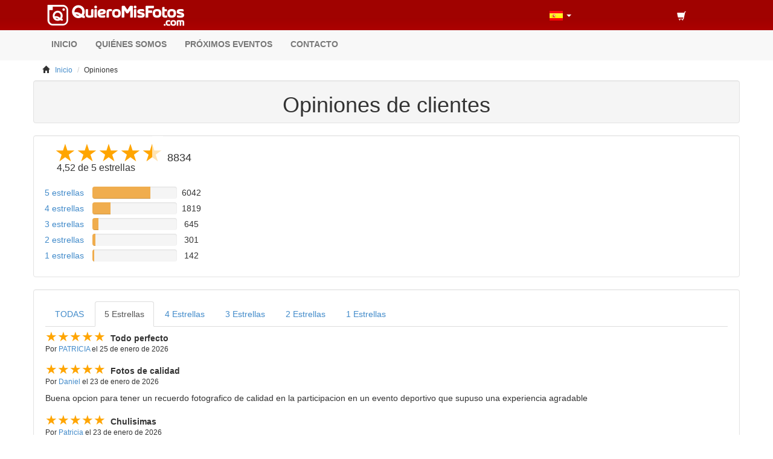

--- FILE ---
content_type: text/html
request_url: https://www.quieromisfotos.com/opiniones/val5/
body_size: 8978
content:
<!--CODEPAGE="65001"-->

<!doctype html>

<html lang="">
<head>
	<title>Opiniones
 - QuieroMisFotos.com</title>
	<meta http-equiv="Content-Type" content="text/html; charset=windows-1252" />
<meta name="robots" content="Index,Follow" />
<meta http-equiv="X-UA-Compatible" content="IE=edge">
<meta name="viewport" content="width=device-width, initial-scale=1.0, maximum-scale=1.0, user-scalable=no">
<!--
<meta http-equiv="Content-Type" content="text/html; charset=iso-8859-1">
<meta charset="UTF-8">
<meta charset="windows-1252" />-->
<meta name="google-site-verification" content="5EV22WzWe1xQ5rJUJHW0NyJVNObcGak92aCmTHnj_dY" />
<meta name="keywords" content="fotos, cicloturismo, cicloturista, ciclismo, carrera, duatlon, triatlon, marcha de monta&ntilde;a, marcha, btt, mtb " />

<meta name="author" lang="es" content="QuieroMisFotos.com" />

<!--    FAVICON     -->
<link rel="shortcut icon" href="/favicon.png" />
<!--<link rel="apple-touch-icon" sizes="57x57" href="/apple-icon-57x57.png">
<link rel="apple-touch-icon" sizes="60x60" href="/apple-icon-60x60.png">
<link rel="apple-touch-icon" sizes="72x72" href="/apple-icon-72x72.png">
<link rel="apple-touch-icon" sizes="76x76" href="/apple-icon-76x76.png">
<link rel="apple-touch-icon" sizes="114x114" href="/apple-icon-114x114.png">
<link rel="apple-touch-icon" sizes="120x120" href="/apple-icon-120x120.png">
<link rel="apple-touch-icon" sizes="144x144" href="/apple-icon-144x144.png">
<link rel="apple-touch-icon" sizes="152x152" href="/apple-icon-152x152.png">
<link rel="apple-touch-icon" sizes="180x180" href="/apple-icon-180x180.png">
<link rel="icon" type="image/png" sizes="192x192"  href="/android-icon-192x192.png">
<link rel="icon" type="image/png" sizes="32x32" href="/favicon-32x32.png">
<link rel="icon" type="image/png" sizes="96x96" href="/favicon-96x96.png">
<link rel="icon" type="image/png" sizes="16x16" href="/favicon-16x16.png">
<link rel="manifest" href="/manifest.json">
<meta name="msapplication-TileColor" content="#ffffff">
<meta name="msapplication-TileImage" content="/ms-icon-144x144.png">
<meta name="theme-color" content="#ffffff">-->
<!--    FAVICON     --><!-- Google tag (gtag.js) -->
<script async src="https://www.googletagmanager.com/gtag/js?id=G-2FWMBE0GM7"></script>
<script>
  window.dataLayer = window.dataLayer || [];
  function gtag(){dataLayer.push(arguments);}
  gtag('js', new Date());

  gtag('config', 'G-2FWMBE0GM7');
</script>

</head>
<body>
	
<header class="degradado-rojo">	
	<div class=" container" >
    <div class="row " >
        <div class="col-xs-6 col-sm-7 col-md-7 col-lg-8 text-left  ">
            <a href="/"><img src="/images/logo.png" alt="QuieroMisFotos.com" class="logo "></a>
        </div>
        
        <div class="col-xs-3 col-sm-2 col-md-2 col-lg-2 ">
        
            <ul class="menu_idioma">

                <li role="presentation" class="dropdown ">
                
                    
                           <a class="dropdown-toggle" data-toggle="dropdown" href="#" role="button" aria-haspopup="true" aria-expanded="false"><img src="/images/banderas/espanol.png" /> <span class="caret texto_blanco"></span></a>
                           <!--include virtual="/idiomas/general_ca.asp" -->
                           <!--<a class="dropdown-toggle" data-toggle="dropdown" href="#" role="button" aria-haspopup="true" aria-expanded="false"><img src="/images/banderas/catalan.png" /> <span class="caret texto_blanco"></span></a>-->
                           <!--include virtual="/idiomas/general_en.asp" -->
                           <!--<a class="dropdown-toggle" data-toggle="dropdown" href="#" role="button" aria-haspopup="true" aria-expanded="false"><img src="/images/banderas/ingles.png" /> <span class="caret texto_blanco"></span></a>-->
                           <!--include virtual="/idiomas/general_es.asp" -->
                           <!--<a class="dropdown-toggle" data-toggle="dropdown" href="#" role="button" aria-haspopup="true" aria-expanded="false"><img src="/images/banderas/espanol.png" /> <span class="caret texto_blanco"></span></a>-->
                           <!--include virtual="/idiomas/general_eu.asp" -->
                           <!--<a class="dropdown-toggle" data-toggle="dropdown" href="#" role="button" aria-haspopup="true" aria-expanded="false"><img src="/images/banderas/euskera.png" /> <span class="caret texto_blanco"></span></a>-->
                           <!--include virtual="/idiomas/general_fr.asp" -->
                           <!--<a class="dropdown-toggle" data-toggle="dropdown" href="#" role="button" aria-haspopup="true" aria-expanded="false"><img src="/images/banderas/frances.png" /> <span class="caret texto_blanco"></span></a>-->
                           <!--include virtual="/idiomas/general_pt.asp" -->
                           <!--<a class="dropdown-toggle" data-toggle="dropdown" href="#" role="button" aria-haspopup="true" aria-expanded="false"><img src="/images/banderas/portugues.png" /> <span class="caret texto_blanco"></span></a>-->
                    
                    <ul class="dropdown-menu ">
                        <!--<li><a href="/cambiar_idioma.asp?idioma=ca" class="bandera"><img src="/images/banderas/catalan.png" />&nbsp;Catal&agrave;</a></li>-->
                        <li><a href="/cambiar_idioma.asp?idioma=en" class="bandera"><img src="/images/banderas/ingles.png" />&nbsp;English</a></li>
                        <li><a href="/cambiar_idioma.asp?idioma=es" class="bandera"><img src="/images/banderas/espanol.png" />&nbsp;Espa&ntilde;ol</a></li>
                        <!--<li><a href="/cambiar_idioma.asp?idioma=eu" class="bandera"><img src="/images/banderas/euskera.png" />&nbsp;Euskara</a></li>-->
                        <li><a href="/cambiar_idioma.asp?idioma=fr" class="bandera"><img src="/images/banderas/frances.png" />&nbsp;Fran&ccedil;ais</a></li>
                        <!--<li><a href="/cambiar_idioma.asp?idioma=pt" class="bandera"><img src="/images/banderas/portugues.png" />&nbsp;Portugu&ecirc;s</a></li>-->
                    </ul>
                </li>
            </ul>
            
        </div>
        
        <div class="col-xs-3 col-sm-3 col-md-3 col-lg-2 carrito">
            
	<button id="boton_carrito" class="btn btn-link btn-lg btn-block  sin_border_radious center-block" type="button" onclick="location.href='/cesta-compra/'">
		
			<span id="lblCarrito"><span class="glyphicon glyphicon-shopping-cart tamano_carrito texto_blanco"></span></span>
		
		
		<!--<span id="lblTextoCarrito" class="hidden-xs texto_blanco ">&nbsp;&nbsp;Mi Carrito</span>-->
	</button>
        </div>
        
    </div>
    </div>
    
    
    
    
    <nav class="navbar navbar-default ">
      <div class="container"> <!--  class="container-fluid"  si queremos ocupar todo el ancho de la pantalla -->
        <!-- Brand and toggle get grouped for better mobile display -->
        <div class="navbar-header  ">
          <button type="button" class="navbar-toggle collapsed" data-toggle="collapse" data-target="#bs-example-navbar-collapse-1" aria-expanded="false">
            <span class="sr-only">Toggle navigation</span>
            <span class="icon-bar"></span>
            <span class="icon-bar"></span>
            <span class="icon-bar"></span>
          </button>
          <span class="navbar-brand hidden-lg  palabra_menu" href="#">Men&uacute;</span>
        </div>
    	
        
        <!-- Collect the nav links, forms, and other content for toggling -->
        <div class="collapse navbar-collapse " id="bs-example-navbar-collapse-1">
          <ul class="nav navbar-nav">
            <li><a href="/">INICIO</a></li>
          	<li ><a href="/quienes_somos/">QUI&Eacute;NES SOMOS</a></li>
            <!--<li class="dropdown">
              <a href="#" class="dropdown-toggle" data-toggle="dropdown" role="button" aria-haspopup="true" aria-expanded="false"><span class="glyphicon glyphicon-search tamano_carrito"></span>&nbsp;Buscadores<span class="caret"></span></a>
              <ul class="dropdown-menu">
                <li><a href="/buscador/">Encuentra tus fotos</a></li>
                <li role="separator" class="divider"></li>
                <li><a href="/buscador_eventos/">Encuentra un evento</a></li>
              </ul>
            </li>-->
            <!--<li ><a href="http://www.calendariociclista.bike/" target="_blank"><span class="glyphicon glyphicon-calendar tamano_carrito"></span>&nbsp;Calendario de eventos</a></li>-->
            <!--<li ><a href="/preguntas_frecuentes/">Preguntas frecuentes</a></li>
            <li ><a href="/eventos_destacados/">Eventos destacados</a></li>
            <li ><a href="/organizadores/">Organizadores</a></li>-->
            <li ><a href="/proximos_eventos/">PR&Oacute;XIMOS EVENTOS</a></li>
            <li><a href="/contacto/">CONTACTO</a></li>
             
            <!--<li class="active"><a href="#">Link <span class="sr-only">(current)</span></a></li>
            <li ><a href="#">Link</a></li>
            -->
          </ul>
        </div><!-- /.navbar-collapse -->
        
        
      </div><!-- /.container-fluid -->
    </nav>
    
    
    
    
    
    
	
    <!--<P align="center"><H1>ESTAMOS DE MANTENIMIENTO.<br /> EN UNOS INSTANTES ESTARA FUNCIONANDO.</H1></P>-->
</header>	
<div class="container hidden-xs ">

	<ol class="breadcrumb texto_peq fondo_blanco">
		
			<li><span class="glyphicon glyphicon-home"></span>&nbsp;&nbsp;&nbsp;<a href="/">Inicio</a></li>
		 
			<li>Opiniones</li> 
        
		
	</ol>

</div>


	<div class="container ">	
		<br>
        <div class="row well text-center sin_padding">
			<div class="col-xs-12">
				<h1>Opiniones de clientes</h1>
			</div>
		</div>
        
			<div class="row well text-center fondo_blanco sin_padding_sup">
				<div class="col-xs-12 col-sm-6 text-left">
					<span class="tamano_h3 ">
						<div class="estrellas-wrapper-portada" >
							<div class="estrellas-overlay-portada" style="width: 10%"></div>
							<span>&#9733;</span>
							<span>&#9733;</span>
							<span>&#9733;</span>
							<span>&#9733;</span>
							<span>&#9733;</span>
						</div>
                    </span>
                    <span class="tamano_h4">8834</span>
                    <div class='text-left tamano_h5 texto-nota-estrella'>&nbsp;4,52&nbsp;de 5 estrellas</div>
                    <BR>
				</div>
                

                <div style='width: 250px'>
                    <div class='row '>
                        <div class='col-xs-4 sin_padding text-center'>
                            <a href='https://www.quieromisfotos.com/opiniones/val5/'>5&nbsp;estrellas</a>
                        </div>
                        <div class='col-xs-6 sin_padding text-center'>
                            <div class='progress '>
                              <div class='progress-bar progress-bar-warning' role='progressbar'  style='width: 68%'>
                              </div>
                            </div>
                        </div>
                        <div class='col-xs-2 sin_padding text-center'>
                            6042
                        </div>
                    </div>
                    <div class='row'>
                        <div class='col-xs-4 sin_padding text-center'>
                            <a href='https://www.quieromisfotos.com/opiniones/val4/'>4&nbsp;estrellas</a>
                        </div>
                        <div class='col-xs-6 sin_padding text-center'>
                            <div class='progress'>
                              <div class='progress-bar progress-bar-warning' role='progressbar'  style='width: 21%'>
                              </div>
                            </div>
                        </div>
                        <div class='col-xs-2 sin_padding text-center'>
                            1819
                        </div>
                    </div>
                    <div class='row sin_padding'>
                        <div class='col-xs-4 sin_padding text-center'>
                            <a href='https://www.quieromisfotos.com/opiniones/val3/'>3&nbsp;estrellas</a>
                        </div>
                        <div class='col-xs-6 sin_padding text-center'>
                            <div class='progress'>
                              <div class='progress-bar progress-bar-warning' role='progressbar'  style='width: 7%'>
                              </div>
                            </div>
                        </div>
                        <div class='col-xs-2 sin_padding text-center'>
                            645
                        </div>
                    </div>
                    <div class='row'>
                        <div class='col-xs-4 sin_padding text-center'>
                            <a href='https://www.quieromisfotos.com/opiniones/val2/'>2&nbsp;estrellas</a>
                        </div>
                        <div class='col-xs-6 sin_padding text-center'>
                            <div class='progress'>
                              <div class='progress-bar progress-bar-warning' role='progressbar'  style='width: 3%'>
                              </div>
                            </div>
                        </div>
                        <div class='col-xs-2 sin_padding text-center'>
                            301
                        </div>
                    </div>
                    <div class='row'>
                        <div class='col-xs-4 sin_padding text-center'>
                            <a href='https://www.quieromisfotos.com/opiniones/val1/'>1&nbsp;estrellas</a>
                        </div>
                        <div class='col-xs-6 sin_padding text-center'>
                            <div class='progress'>
                              <div class='progress-bar progress-bar-warning' role='progressbar'  style='width: 2%'>
                              </div>
                            </div>
                        </div>
                        <div class='col-xs-2 sin_padding text-center'>
                            142
                        </div>
                    </div>
                    <!--
                    <div class='row'>
                        <div class='col-xs-12 sin_padding text-center'>
                            <a href=''>Ver todas las opiniones&nbsp; <i class='fa fa-caret-right' aria-hidden='true'></i></a>
                        </div>
                    </div>
                    -->
                </div> 
			</div>
            
			<div class="row well text-center fondo_blanco ">
            	<ul class="nav nav-tabs hidden-xs hidden-sm visible-md visible-lg">
                  <li role="presentation" ><a href="https://www.quieromisfotos.com/opiniones/">TODAS</a></li>
                  <li role="presentation"  class="active" ><a href="https://www.quieromisfotos.com/opiniones/val5/">5&nbsp;Estrellas</a></li><li role="presentation" ><a href="https://www.quieromisfotos.com/opiniones/val4/">4&nbsp;Estrellas</a></li><li role="presentation" ><a href="https://www.quieromisfotos.com/opiniones/val3/">3&nbsp;Estrellas</a></li><li role="presentation" ><a href="https://www.quieromisfotos.com/opiniones/val2/">2&nbsp;Estrellas</a></li><li role="presentation" ><a href='https://www.quieromisfotos.com/opiniones/val1/'>1&nbsp;Estrellas</a></li>
                </ul>
                <ul class="nav nav-tabs visible-xs visible-sm hidden-md hidden-lg ">
                	<li role="presentation" class="dropdown">
                        <a class="dropdown-toggle" data-toggle="dropdown" href="#" role="button" aria-haspopup="true" aria-expanded="false">Filtrar por: <span class="caret"></span></a>
                    <ul class="dropdown-menu ">
                      <li role="presentation" ><a href="https://www.quieromisfotos.com/opiniones/">TODAS</a></li>
                      <li role="presentation"  class="active" ><a href="https://www.quieromisfotos.com/opiniones/val5/">5&nbsp;Estrellas</a></li><li role="presentation" ><a href="https://www.quieromisfotos.com/opiniones/val4/">4&nbsp;Estrellas</a></li><li role="presentation" ><a href="https://www.quieromisfotos.com/opiniones/val3/">3&nbsp;Estrellas</a></li><li role="presentation" ><a href="https://www.quieromisfotos.com/opiniones/val2/">2&nbsp;Estrellas</a></li><li role="presentation" ><a href='https://www.quieromisfotos.com/opiniones/val1/'>1&nbsp;Estrellas</a></li>
                    </ul>
                </ul>
				
        <div class="row  text-center ">
			<div class="col-xs-12 text-left">
				<p>
                	<div class=" espacio_entre_lineas_peq" >
                        <div class="estrellas-wrapper" >
                                    <span class="estrella-naranja">&#9733;</span>
                                    <span class="estrella-naranja">&#9733;</span>
                                    <span class="estrella-naranja">&#9733;</span>
                                    <span class="estrella-naranja">&#9733;</span>
                                    <span class="estrella-naranja">&#9733;</span>
                        </div>&nbsp; <b>Todo perfecto</b><BR />
                        
                        <p class="texto_peq">Por&nbsp;<span class="texto_azul">PATRICIA</span>&nbsp;el&nbsp;25 de enero de 2026</p>
                        
						
                    </div>
					
				</p>
			</div>
		</div>
		
        <div class="row  text-center ">
			<div class="col-xs-12 text-left">
				<p>
                	<div class=" espacio_entre_lineas_peq" >
                        <div class="estrellas-wrapper" >
                                    <span class="estrella-naranja">&#9733;</span>
                                    <span class="estrella-naranja">&#9733;</span>
                                    <span class="estrella-naranja">&#9733;</span>
                                    <span class="estrella-naranja">&#9733;</span>
                                    <span class="estrella-naranja">&#9733;</span>
                        </div>&nbsp; <b>Fotos de calidad</b><BR />
                        
                        <p class="texto_peq">Por&nbsp;<span class="texto_azul">Daniel</span>&nbsp;el&nbsp;23 de enero de 2026</p>
                        
						
                    </div>
					Buena opcion para tener un recuerdo fotografico de calidad en la participacion en un evento deportivo que supuso una experiencia agradable
				</p>
			</div>
		</div>
		
        <div class="row  text-center ">
			<div class="col-xs-12 text-left">
				<p>
                	<div class=" espacio_entre_lineas_peq" >
                        <div class="estrellas-wrapper" >
                                    <span class="estrella-naranja">&#9733;</span>
                                    <span class="estrella-naranja">&#9733;</span>
                                    <span class="estrella-naranja">&#9733;</span>
                                    <span class="estrella-naranja">&#9733;</span>
                                    <span class="estrella-naranja">&#9733;</span>
                        </div>&nbsp; <b>Chulisimas</b><BR />
                        
                        <p class="texto_peq">Por&nbsp;<span class="texto_azul">Patricia</span>&nbsp;el&nbsp;23 de enero de 2026</p>
                        
						
                    </div>
					
				</p>
			</div>
		</div>
		
        <div class="row  text-center ">
			<div class="col-xs-12 text-left">
				<p>
                	<div class=" espacio_entre_lineas_peq" >
                        <div class="estrellas-wrapper" >
                                    <span class="estrella-naranja">&#9733;</span>
                                    <span class="estrella-naranja">&#9733;</span>
                                    <span class="estrella-naranja">&#9733;</span>
                                    <span class="estrella-naranja">&#9733;</span>
                                    <span class="estrella-naranja">&#9733;</span>
                        </div>&nbsp; <b>Fotos para Siempre</b><BR />
                        
                        <p class="texto_peq">Por&nbsp;<span class="texto_azul">Guillermo</span>&nbsp;el&nbsp;21 de enero de 2026</p>
                        
						
                    </div>
					Excelente recordatorio... la Magia de la Mitja Maraton y 10 K 2026,  en Santa Pola, atraves del lente fotografico de vuestros fotografos.
Exitos!
				</p>
			</div>
		</div>
		
        <div class="row  text-center ">
			<div class="col-xs-12 text-left">
				<p>
                	<div class=" espacio_entre_lineas_peq" >
                        <div class="estrellas-wrapper" >
                                    <span class="estrella-naranja">&#9733;</span>
                                    <span class="estrella-naranja">&#9733;</span>
                                    <span class="estrella-naranja">&#9733;</span>
                                    <span class="estrella-naranja">&#9733;</span>
                                    <span class="estrella-naranja">&#9733;</span>
                        </div>&nbsp; <b>Buenas fotos</b><BR />
                        
                        <p class="texto_peq">Por&nbsp;<span class="texto_azul">Julio</span>&nbsp;el&nbsp;21 de enero de 2026</p>
                        
						
                    </div>
					Gracias
				</p>
			</div>
		</div>
		
        <div class="row  text-center ">
			<div class="col-xs-12 text-left">
				<p>
                	<div class=" espacio_entre_lineas_peq" >
                        <div class="estrellas-wrapper" >
                                    <span class="estrella-naranja">&#9733;</span>
                                    <span class="estrella-naranja">&#9733;</span>
                                    <span class="estrella-naranja">&#9733;</span>
                                    <span class="estrella-naranja">&#9733;</span>
                                    <span class="estrella-naranja">&#9733;</span>
                        </div>&nbsp; <b>Buenas</b><BR />
                        
                        <p class="texto_peq">Por&nbsp;<span class="texto_azul">Jonas</span>&nbsp;el&nbsp;21 de enero de 2026</p>
                        
						
                    </div>
					
				</p>
			</div>
		</div>
		
        <div class="row  text-center ">
			<div class="col-xs-12 text-left">
				<p>
                	<div class=" espacio_entre_lineas_peq" >
                        <div class="estrellas-wrapper" >
                                    <span class="estrella-naranja">&#9733;</span>
                                    <span class="estrella-naranja">&#9733;</span>
                                    <span class="estrella-naranja">&#9733;</span>
                                    <span class="estrella-naranja">&#9733;</span>
                                    <span class="estrella-naranja">&#9733;</span>
                        </div>&nbsp; <b>Buenas fotos y buena calidad</b><BR />
                        
                        <p class="texto_peq">Por&nbsp;<span class="texto_azul">Jaime</span>&nbsp;el&nbsp;20 de enero de 2026</p>
                        
						
                    </div>
					
				</p>
			</div>
		</div>
		
        <div class="row  text-center ">
			<div class="col-xs-12 text-left">
				<p>
                	<div class=" espacio_entre_lineas_peq" >
                        <div class="estrellas-wrapper" >
                                    <span class="estrella-naranja">&#9733;</span>
                                    <span class="estrella-naranja">&#9733;</span>
                                    <span class="estrella-naranja">&#9733;</span>
                                    <span class="estrella-naranja">&#9733;</span>
                                    <span class="estrella-naranja">&#9733;</span>
                        </div>&nbsp; <b>Profesionales y constantes</b><BR />
                        
                        <p class="texto_peq">Por&nbsp;<span class="texto_azul">Manuel</span>&nbsp;el&nbsp;20 de enero de 2026</p>
                        
						
                    </div>
					Elegis buenos fondos y buenas tiradas para elegir la mejor foto.
				</p>
			</div>
		</div>
		
        <div class="row  text-center ">
			<div class="col-xs-12 text-left">
				<p>
                	<div class=" espacio_entre_lineas_peq" >
                        <div class="estrellas-wrapper" >
                                    <span class="estrella-naranja">&#9733;</span>
                                    <span class="estrella-naranja">&#9733;</span>
                                    <span class="estrella-naranja">&#9733;</span>
                                    <span class="estrella-naranja">&#9733;</span>
                                    <span class="estrella-naranja">&#9733;</span>
                        </div>&nbsp; <b>Fotos fantasticas</b><BR />
                        
                        <p class="texto_peq">Por&nbsp;<span class="texto_azul">Elideyz</span>&nbsp;el&nbsp;19 de enero de 2026</p>
                        
						
                    </div>
					Muy buenas fotos cien por ciento recomendadas
				</p>
			</div>
		</div>
		
        <div class="row  text-center ">
			<div class="col-xs-12 text-left">
				<p>
                	<div class=" espacio_entre_lineas_peq" >
                        <div class="estrellas-wrapper" >
                                    <span class="estrella-naranja">&#9733;</span>
                                    <span class="estrella-naranja">&#9733;</span>
                                    <span class="estrella-naranja">&#9733;</span>
                                    <span class="estrella-naranja">&#9733;</span>
                                    <span class="estrella-naranja">&#9733;</span>
                        </div>&nbsp; <b>Gracias</b><BR />
                        
                        <p class="texto_peq">Por&nbsp;<span class="texto_azul">Antonio</span>&nbsp;el&nbsp;16 de enero de 2026</p>
                        
						
                    </div>
					Muy buena foto frente al umbracle
				</p>
			</div>
		</div>
		
        <div class="row  text-center ">
			<div class="col-xs-12 text-left">
				<p>
                	<div class=" espacio_entre_lineas_peq" >
                        <div class="estrellas-wrapper" >
                                    <span class="estrella-naranja">&#9733;</span>
                                    <span class="estrella-naranja">&#9733;</span>
                                    <span class="estrella-naranja">&#9733;</span>
                                    <span class="estrella-naranja">&#9733;</span>
                                    <span class="estrella-naranja">&#9733;</span>
                        </div>&nbsp; <b>Genial!!!</b><BR />
                        
                        <p class="texto_peq">Por&nbsp;<span class="texto_azul">Patrycja</span>&nbsp;el&nbsp;14 de enero de 2026</p>
                        
						
                    </div>
					Servicio muy rapido ,fotos muy buena calidad.Gracias!
				</p>
			</div>
		</div>
		
        <div class="row  text-center ">
			<div class="col-xs-12 text-left">
				<p>
                	<div class=" espacio_entre_lineas_peq" >
                        <div class="estrellas-wrapper" >
                                    <span class="estrella-naranja">&#9733;</span>
                                    <span class="estrella-naranja">&#9733;</span>
                                    <span class="estrella-naranja">&#9733;</span>
                                    <span class="estrella-naranja">&#9733;</span>
                                    <span class="estrella-naranja">&#9733;</span>
                        </div>&nbsp; <b>Buen servicio</b><BR />
                        
                        <p class="texto_peq">Por&nbsp;<span class="texto_azul">Genis</span>&nbsp;el&nbsp;14 de enero de 2026</p>
                        
						
                    </div>
					Vale la pena, aunque el precio pueda parecer algo alto hay que tener en cuenta que la calidad de las fotos es muy buena y el sistema te busca a partir de una "selfie" y tu nombre o numero de dorsal, por lo que te ahorras estar buscandote entre miles de fotos. Ademas, te ofrecen una previsualizacion de las fotografias para asegurarte de que realmente te convencen antes de comprarlas.
				</p>
			</div>
		</div>
		
        <div class="row  text-center ">
			<div class="col-xs-12 text-left">
				<p>
                	<div class=" espacio_entre_lineas_peq" >
                        <div class="estrellas-wrapper" >
                                    <span class="estrella-naranja">&#9733;</span>
                                    <span class="estrella-naranja">&#9733;</span>
                                    <span class="estrella-naranja">&#9733;</span>
                                    <span class="estrella-naranja">&#9733;</span>
                                    <span class="estrella-naranja">&#9733;</span>
                        </div>&nbsp; <b>Opinion Andreas Alvarez</b><BR />
                        
                        <p class="texto_peq">Por&nbsp;<span class="texto_azul">Andreas pau</span>&nbsp;el&nbsp;14 de enero de 2026</p>
                        
						
                    </div>
					Muy chulas las fotos. Menos una que se ve borrosa, como que enfoca a los de mi lado pero no a mi, una pena &#129401;
				</p>
			</div>
		</div>
		
        <div class="row  text-center ">
			<div class="col-xs-12 text-left">
				<p>
                	<div class=" espacio_entre_lineas_peq" >
                        <div class="estrellas-wrapper" >
                                    <span class="estrella-naranja">&#9733;</span>
                                    <span class="estrella-naranja">&#9733;</span>
                                    <span class="estrella-naranja">&#9733;</span>
                                    <span class="estrella-naranja">&#9733;</span>
                                    <span class="estrella-naranja">&#9733;</span>
                        </div>&nbsp; <b>Foton en el momento exacto</b><BR />
                        
                        <p class="texto_peq">Por&nbsp;<span class="texto_azul">Nacho</span>&nbsp;el&nbsp;14 de enero de 2026</p>
                        
						
                    </div>
					Estar en el sitio y hacerlo bien te propicia un recuerdo inolvidable !!
				</p>
			</div>
		</div>
		
        <div class="row  text-center ">
			<div class="col-xs-12 text-left">
				<p>
                	<div class=" espacio_entre_lineas_peq" >
                        <div class="estrellas-wrapper" >
                                    <span class="estrella-naranja">&#9733;</span>
                                    <span class="estrella-naranja">&#9733;</span>
                                    <span class="estrella-naranja">&#9733;</span>
                                    <span class="estrella-naranja">&#9733;</span>
                                    <span class="estrella-naranja">&#9733;</span>
                        </div>&nbsp; <b>Totalmente satisfecho</b><BR />
                        
                        <p class="texto_peq">Por&nbsp;<span class="texto_azul">Juan Jose</span>&nbsp;el&nbsp;13 de enero de 2026</p>
                        
						
                    </div>
					Muchas fotos donde elegir y de muy buena calidad
				</p>
			</div>
		</div>
		
        <div class="row  text-center ">
			<div class="col-xs-12 text-left">
				<p>
                	<div class=" espacio_entre_lineas_peq" >
                        <div class="estrellas-wrapper" >
                                    <span class="estrella-naranja">&#9733;</span>
                                    <span class="estrella-naranja">&#9733;</span>
                                    <span class="estrella-naranja">&#9733;</span>
                                    <span class="estrella-naranja">&#9733;</span>
                                    <span class="estrella-naranja">&#9733;</span>
                        </div>&nbsp; <b>Natalia</b><BR />
                        
                        <p class="texto_peq">Por&nbsp;<span class="texto_azul">Natalia</span>&nbsp;el&nbsp;13 de enero de 2026</p>
                        
						
                    </div>
					Un poco caras las fotos. Estaria bien poder hacer packs de 3/4 fotos o que se redujera el precio precio un poco en funcion del numero de fotos que compres.
				</p>
			</div>
		</div>
		
        <div class="row  text-center ">
			<div class="col-xs-12 text-left">
				<p>
                	<div class=" espacio_entre_lineas_peq" >
                        <div class="estrellas-wrapper" >
                                    <span class="estrella-naranja">&#9733;</span>
                                    <span class="estrella-naranja">&#9733;</span>
                                    <span class="estrella-naranja">&#9733;</span>
                                    <span class="estrella-naranja">&#9733;</span>
                                    <span class="estrella-naranja">&#9733;</span>
                        </div>&nbsp; <b>I love the photos</b><BR />
                        
                        <p class="texto_peq">Por&nbsp;<span class="texto_azul">Paloma</span>&nbsp;el&nbsp;13 de enero de 2026</p>
                        
						
                    </div>
					Gracias, the pictures are amazing I loved &#128591;&#127995;
				</p>
			</div>
		</div>
		
        <div class="row  text-center ">
			<div class="col-xs-12 text-left">
				<p>
                	<div class=" espacio_entre_lineas_peq" >
                        <div class="estrellas-wrapper" >
                                    <span class="estrella-naranja">&#9733;</span>
                                    <span class="estrella-naranja">&#9733;</span>
                                    <span class="estrella-naranja">&#9733;</span>
                                    <span class="estrella-naranja">&#9733;</span>
                                    <span class="estrella-naranja">&#9733;</span>
                        </div>&nbsp; <b>Chulisimas&#128526;</b><BR />
                        
                        <p class="texto_peq">Por&nbsp;<span class="texto_azul">Fabio</span>&nbsp;el&nbsp;13 de enero de 2026</p>
                        
						
                    </div>
					
				</p>
			</div>
		</div>
		
        <div class="row  text-center ">
			<div class="col-xs-12 text-left">
				<p>
                	<div class=" espacio_entre_lineas_peq" >
                        <div class="estrellas-wrapper" >
                                    <span class="estrella-naranja">&#9733;</span>
                                    <span class="estrella-naranja">&#9733;</span>
                                    <span class="estrella-naranja">&#9733;</span>
                                    <span class="estrella-naranja">&#9733;</span>
                                    <span class="estrella-naranja">&#9733;</span>
                        </div>&nbsp; <b>Precioso trabajo,bonitas fotos!!!</b><BR />
                        
                        <p class="texto_peq">Por&nbsp;<span class="texto_azul">Luiza Augusta</span>&nbsp;el&nbsp;13 de enero de 2026</p>
                        
						
                    </div>
					Me encanta, excelente trabajo,quedaran preciosas las fotos y de diferentes lugares y angulos, gracias
				</p>
			</div>
		</div>
		
        <div class="row  text-center ">
			<div class="col-xs-12 text-left">
				<p>
                	<div class=" espacio_entre_lineas_peq" >
                        <div class="estrellas-wrapper" >
                                    <span class="estrella-naranja">&#9733;</span>
                                    <span class="estrella-naranja">&#9733;</span>
                                    <span class="estrella-naranja">&#9733;</span>
                                    <span class="estrella-naranja">&#9733;</span>
                                    <span class="estrella-naranja">&#9733;</span>
                        </div>&nbsp; <b>Fotos</b><BR />
                        
                        <p class="texto_peq">Por&nbsp;<span class="texto_azul">Danilo</span>&nbsp;el&nbsp;13 de enero de 2026</p>
                        
						
                    </div>
					Buena calidad y rapidez
				</p>
			</div>
		</div>
		
        <div class="row  text-center ">
			<div class="col-xs-12 text-left">
				<p>
                	<div class=" espacio_entre_lineas_peq" >
                        <div class="estrellas-wrapper" >
                                    <span class="estrella-naranja">&#9733;</span>
                                    <span class="estrella-naranja">&#9733;</span>
                                    <span class="estrella-naranja">&#9733;</span>
                                    <span class="estrella-naranja">&#9733;</span>
                                    <span class="estrella-naranja">&#9733;</span>
                        </div>&nbsp; <b>Todo perfecto</b><BR />
                        
                        <p class="texto_peq">Por&nbsp;<span class="texto_azul">Marco</span>&nbsp;el&nbsp;13 de enero de 2026</p>
                        
						
                    </div>
					Congratulations, all is perfect.Marco
				</p>
			</div>
		</div>
		
        <div class="row  text-center ">
			<div class="col-xs-12 text-left">
				<p>
                	<div class=" espacio_entre_lineas_peq" >
                        <div class="estrellas-wrapper" >
                                    <span class="estrella-naranja">&#9733;</span>
                                    <span class="estrella-naranja">&#9733;</span>
                                    <span class="estrella-naranja">&#9733;</span>
                                    <span class="estrella-naranja">&#9733;</span>
                                    <span class="estrella-naranja">&#9733;</span>
                        </div>&nbsp; <b>Fotos</b><BR />
                        
                        <p class="texto_peq">Por&nbsp;<span class="texto_azul">jesus</span>&nbsp;el&nbsp;13 de enero de 2026</p>
                        
						
                    </div>
					Un excelente trabajo de la mejor carrera mas bonita que he realizado nunca
				</p>
			</div>
		</div>
		
        <div class="row  text-center ">
			<div class="col-xs-12 text-left">
				<p>
                	<div class=" espacio_entre_lineas_peq" >
                        <div class="estrellas-wrapper" >
                                    <span class="estrella-naranja">&#9733;</span>
                                    <span class="estrella-naranja">&#9733;</span>
                                    <span class="estrella-naranja">&#9733;</span>
                                    <span class="estrella-naranja">&#9733;</span>
                                    <span class="estrella-naranja">&#9733;</span>
                        </div>&nbsp; <b>Tres reactifs et beaucoup de photos !</b><BR />
                        
                        <p class="texto_peq">Por&nbsp;<span class="texto_azul">Clement</span>&nbsp;el&nbsp;13 de enero de 2026</p>
                        
						
                    </div>
					
				</p>
			</div>
		</div>
		
        <div class="row  text-center ">
			<div class="col-xs-12 text-left">
				<p>
                	<div class=" espacio_entre_lineas_peq" >
                        <div class="estrellas-wrapper" >
                                    <span class="estrella-naranja">&#9733;</span>
                                    <span class="estrella-naranja">&#9733;</span>
                                    <span class="estrella-naranja">&#9733;</span>
                                    <span class="estrella-naranja">&#9733;</span>
                                    <span class="estrella-naranja">&#9733;</span>
                        </div>&nbsp; <b>Muy buenas fotos</b><BR />
                        
                        <p class="texto_peq">Por&nbsp;<span class="texto_azul">Jose Antonio</span>&nbsp;el&nbsp;13 de enero de 2026</p>
                        
						
                    </div>
					La calidad de las fotos es excelente, gracias por su trabajo y poder ayudar a tener un buen recuerdo de la competicion.
				</p>
			</div>
		</div>
		
        <div class="row  text-center ">
			<div class="col-xs-12 text-left">
				<p>
                	<div class=" espacio_entre_lineas_peq" >
                        <div class="estrellas-wrapper" >
                                    <span class="estrella-naranja">&#9733;</span>
                                    <span class="estrella-naranja">&#9733;</span>
                                    <span class="estrella-naranja">&#9733;</span>
                                    <span class="estrella-naranja">&#9733;</span>
                                    <span class="estrella-naranja">&#9733;</span>
                        </div>&nbsp; <b>Mattia Sottocornola</b><BR />
                        
                        <p class="texto_peq">Por&nbsp;<span class="texto_azul">Mattia Sottocornola</span>&nbsp;el&nbsp;13 de enero de 2026</p>
                        
						
                    </div>
					
				</p>
			</div>
		</div>
		
        <div class="row  text-center ">
			<div class="col-xs-12 text-left">
				<p>
                	<div class=" espacio_entre_lineas_peq" >
                        <div class="estrellas-wrapper" >
                                    <span class="estrella-naranja">&#9733;</span>
                                    <span class="estrella-naranja">&#9733;</span>
                                    <span class="estrella-naranja">&#9733;</span>
                                    <span class="estrella-naranja">&#9733;</span>
                                    <span class="estrella-naranja">&#9733;</span>
                        </div>&nbsp; <b>Ottimo servizio fotografico</b><BR />
                        
                        <p class="texto_peq">Por&nbsp;<span class="texto_azul">Cinzia</span>&nbsp;el&nbsp;13 de enero de 2026</p>
                        
						
                    </div>
					Bellissime foto in alta risoluzione con un ottimo servizio fotografico ad un prezzo accettabile
				</p>
			</div>
		</div>
		
        <div class="row  text-center ">
			<div class="col-xs-12 text-left">
				<p>
                	<div class=" espacio_entre_lineas_peq" >
                        <div class="estrellas-wrapper" >
                                    <span class="estrella-naranja">&#9733;</span>
                                    <span class="estrella-naranja">&#9733;</span>
                                    <span class="estrella-naranja">&#9733;</span>
                                    <span class="estrella-naranja">&#9733;</span>
                                    <span class="estrella-naranja">&#9733;</span>
                        </div>&nbsp; <b>Todo perfecto, gracias</b><BR />
                        
                        <p class="texto_peq">Por&nbsp;<span class="texto_azul">Benjamin</span>&nbsp;el&nbsp;4 de enero de 2026</p>
                        
						
                    </div>
					
				</p>
			</div>
		</div>
		
        <div class="row  text-center ">
			<div class="col-xs-12 text-left">
				<p>
                	<div class=" espacio_entre_lineas_peq" >
                        <div class="estrellas-wrapper" >
                                    <span class="estrella-naranja">&#9733;</span>
                                    <span class="estrella-naranja">&#9733;</span>
                                    <span class="estrella-naranja">&#9733;</span>
                                    <span class="estrella-naranja">&#9733;</span>
                                    <span class="estrella-naranja">&#9733;</span>
                        </div>&nbsp; <b>Gestion muy rapida</b><BR />
                        
                        <p class="texto_peq">Por&nbsp;<span class="texto_azul">Mireia</span>&nbsp;el&nbsp;30 de diciembre de 2025</p>
                        
						
                    </div>
					
				</p>
			</div>
		</div>
		
        <div class="row  text-center ">
			<div class="col-xs-12 text-left">
				<p>
                	<div class=" espacio_entre_lineas_peq" >
                        <div class="estrellas-wrapper" >
                                    <span class="estrella-naranja">&#9733;</span>
                                    <span class="estrella-naranja">&#9733;</span>
                                    <span class="estrella-naranja">&#9733;</span>
                                    <span class="estrella-naranja">&#9733;</span>
                                    <span class="estrella-naranja">&#9733;</span>
                        </div>&nbsp; <b>Original y de calidad</b><BR />
                        
                        <p class="texto_peq">Por&nbsp;<span class="texto_azul">David</span>&nbsp;el&nbsp;28 de diciembre de 2025</p>
                        
						
                    </div>
					Rapido,bonito y original.
				</p>
			</div>
		</div>
		
        <div class="row  text-center ">
			<div class="col-xs-12 text-left">
				<p>
                	<div class=" espacio_entre_lineas_peq" >
                        <div class="estrellas-wrapper" >
                                    <span class="estrella-naranja">&#9733;</span>
                                    <span class="estrella-naranja">&#9733;</span>
                                    <span class="estrella-naranja">&#9733;</span>
                                    <span class="estrella-naranja">&#9733;</span>
                                    <span class="estrella-naranja">&#9733;</span>
                        </div>&nbsp; <b>Increible</b><BR />
                        
                        <p class="texto_peq">Por&nbsp;<span class="texto_azul">Ibai</span>&nbsp;el&nbsp;23 de diciembre de 2025</p>
                        
						
                    </div>
					
				</p>
			</div>
		</div>
		 
			</div>
			
			<div class="row">
				

<div class="text-right">
	<ul class="pagination">
		<!-- navegacion hacia paginas anteriores -->
		
		<!-- navegacion hacia paginas anteriores -->
	
		<!-- números de paginas -->
		
			
			<li class="active "><a href="/opiniones/val5/pag1">1</a></li>
			
			<li class=""><a href="/opiniones/val5/pag2">2</a></li>
			
			<li class=""><a href="/opiniones/val5/pag3">3</a></li>
			
			<li class="hidden-xs "><a href="/opiniones/val5/pag4">4</a></li>
			
			<li class="hidden-xs "><a href="/opiniones/val5/pag5">5</a></li>
			
			<li class="hidden-xs "><a href="/opiniones/val5/pag6">6</a></li>
			
			<li class="hidden-xs "><a href="/opiniones/val5/pag7">7</a></li>
			
			<li class="hidden-xs hidden-sm "><a href="/opiniones/val5/pag8">8</a></li>
			
			<li class="hidden-xs hidden-sm "><a href="/opiniones/val5/pag9">9</a></li>
			
			<li class="hidden-xs hidden-sm "><a href="/opiniones/val5/pag10">10</a></li>
			
			<li class="hidden-xs hidden-sm "><a href="/opiniones/val5/pag11">11</a></li>
		<!-- números de paginas -->
		
		<!-- navegacion hacia paginas anteriores -->
		<li class="hidden-paginacion-xxs"><a href="/opiniones/val5/pag2">&gt;</a></li><li><a href="/opiniones/val5/pag202">Fin</a></li>
		<!-- navegacion hacia paginas anteriores -->
		
	</ul>
</div>
			</div>
	</div>
	
<div class="padding-well fondo_gris top-magen-pie">
	<div class="container">
    	<div class="row">	
			<div class="col-xs-12 col-sm-6 col-md-6 col-lg-3 text-center texto_gris">
                <i class="fa fa-clock-o fa-3x"></i>
                <p class="tamano_h4"><b>Env&iacute;os</b></p>
                <p class="texto-icono-pie">Recibe las fotos digitales instant&aacute;neamente</p>
            </div>
            <div class="col-xs-12 col-sm-6 col-md-6 col-lg-3 text-center texto_gris">
                <i class="fa fa-lock fa-3x"></i>
                <p class="tamano_h4"><b>Pagos</b></p>
                <p class="texto-icono-pie">Pago 100% Seguro Garantizado</p>
            </div>
            <div class="col-xs-12 col-sm-6 col-md-6 col-lg-3 text-center texto_gris">
                <i class="fa fa-rotate-left fa-3x"></i>
                <p class="tamano_h4"><b>Devoluciones</b></p>
                <p class="texto-icono-pie">Garant&iacute;a de devoluci&oacute;n del dinero si no queda satisfecho</p>
            </div>
            <div class="col-xs-12 col-sm-6 col-md-6 col-lg-3 text-center texto_gris">
                <i class="fa fa-check fa-3x"></i>
                <p class="tamano_h4"><b>Garant&iacute;a</b></p>
                <p class="texto-icono-pie">Todas las fotos ser&aacute;n enviadas sin marca de agua y a m&aacute;xima resoluci&oacute;n</p>
            </div>
        </div>
        <!--
		<div class="row">		
			<div class="col-xs-12">
				<p class="tamano_h3"></p>
				
									<a class="col-lg-4 col-md-4 col-sm-6 col-xs-12" href="eventos//" title="Fotos de "></a>
			</div>
		</div>-->
		
			
	</div>
</div>


<footer class="padding-well fondo_negro ">
	<div class="container">
    	
		<div class="row fondo_negro">
			<div class="padding-well col-xs-12 col-sm-6 col-md-4 col-lg-4">
				<p class="col-xs-12 tamano_h4"><b>Informaci&oacute;n</b></p>
				<a class="col-xs-12" href="/fotografos/">&iquest;Quieres trabajar con nosotros?</a>
				<a class="col-xs-12" href="/aviso-legal/">Aviso Legal</a>
                <a class="col-xs-12" href="/proteccion_de_datos/">Protecci&oacute;n de datos</a>
				
						<!--<a class="col-xs-12" href=""></a>-->
				<a class="col-xs-12" href="/preguntas_frecuentes/">Preguntas frecuentes</a>
                <a class="col-xs-12" href="/organizadores/">Organizadores</a>
                <a class="col-xs-12" href="/contacto/">Contacto</a>
				<p>&nbsp;</p>
				<a class="col-xs-12" href="/no_deseo_aparecer/"><span class="glyphicon glyphicon-minus-sign"></span>&nbsp;No deseo aparecer en la web</a>
				
			</div>
            
			<div class="padding-well col-xs-12 col-sm-6 col-md-4 col-lg-4">
            	<!--
				<p class="col-xs-12 tamano_h4"><b>Buscadores</b></p>
				<a class="col-xs-12" href="/buscador/">Encuentra tus fotos</a>
				<a class="col-xs-12" href="/buscador_eventos/">Encuentra un evento</a>
                <p>&nbsp;</p>
                -->
                <p class="col-xs-12 tamano_h4"><b>M&eacute;todos de Pago</p>
                <p class="col-xs-12 tamano_h4"><b><i class="fa fa-cc-visa fa-2x"></i>&nbsp;<i class="fa fa-cc-mastercard fa-2x"></i>&nbsp;<i class="fa fa-cc-paypal fa-2x"></i></p>
			</div>
            
            
			<div class="padding-well col-xs-12 col-sm-6 col-md-4 col-lg-4">
				<p class="col-xs-12 tamano_h4"><b>Contacto</b></p>
				<p class="col-xs-12"><span class="glyphicon glyphicon-envelope"></span> info@quieromisfotos.com</p>
				
				
                <p class="col-xs-12">Siguenos por:<br />
					<span class="tamano_h3">
                    <a target="_blank" href="https://www.instagram.com/quieromisfotos/" rel="publisher"><i class="fa fa-instagram fa-2x"></i></a>
					<a target="_blank" href="https://www.facebook.com/quieromisfotoscom"><i class="fa fa-facebook-square fa-2x"></i></a>
					</span>
				</p>
                
			</div>
            
            
		</div>
        
	  	<div class="row padding-well  fondo_negro">
			<div class="col-xs-12 text-center"><span class="glyphicon glyphicon-copyright-mark">
				</span> <b>2026&nbsp;QuieroMisFotos.com</b>
			</div>
		</div>
        
	</div>
</footer>

<link rel="stylesheet" href="/includes/css/bootstrap.min.css">
<link rel="stylesheet" href="/includes/css/style.css">

<!--<link href="http://cdnjs.cloudflare.com/ajax/libs/ekko-lightbox/3.3.0/ekko-lightbox.min.css" rel="stylesheet"> -->
<link href="/includes/lightbox-master/dist/ekko-lightbox.min.css" rel="stylesheet"> 

<!-- Para poner mas iconos que los que tra Bootstrap3 por defecto -->
<!-- http://fortawesome.github.io/Font-Awesome/ -->
<link href="//maxcdn.bootstrapcdn.com/font-awesome/4.2.0/css/font-awesome.min.css" rel="stylesheet"><script src="/includes/js/jquery.js"></script>

<script src="/includes/js/bootstrap.js"></script>
<script src="/includes/js/javascript.js"></script>

</body>
</html>



--- FILE ---
content_type: text/css
request_url: https://www.quieromisfotos.com/includes/css/style.css
body_size: 4288
content:
/*!
 * Bootstrap v3.1.1 (http://getbootstrap.com)
 * Copyright 2011-2014 Twitter, Inc.
 * Licensed under MIT (https://github.com/twbs/bootstrap/blob/master/LICENSE)
 */

/*! normalize.css v3.0.0 | MIT License | git.io/normalize */

body{
  background: #fff;
  width: 100%;
  height: 100% !important;
  min-height: 100% !important;

}
footer{
	/*margin-top:40px;
	height: 50% !important;
	min-height: 50% !important;*/
	padding:10px;
}
.texto{
  color: red;
}

.altura_minima{
	height:320px;
}
.degradado-rojo{
  background: #a00200; /* Old browsers */
  /* IE9 SVG, needs conditional override of 'filter' to 'none' */
  background: -moz-linear-gradient(top, #a00200 30%, #cc0000 100%); /* FF3.6+ */
  background: -webkit-gradient(linear, left top, left bottom, color-stop(30%,#a00200), color-stop(100%,#cc0000)); /* Chrome,Safari4+ */
  background: -webkit-linear-gradient(top, #a00200 30%,#cc0000 100%); /* Chrome10+,Safari5.1+ */
  background: -o-linear-gradient(top, #a00200 30%,#cc0000 100%); /* Opera 11.10+ */
  background: -ms-linear-gradient(top, #a00200 30%,#cc0000 100%); /* IE10+ */
  background: linear-gradient(to bottom, #a00200 30%,#cc0000 100%); /* W3C */
  filter: progid:DXImageTransform.Microsoft.gradient( startColorstr='#a00200', endColorstr='#cc0000',GradientType=0 ); /* IE6-8 */
}
.degradado-gris{
  background: #bababa; /* Old browsers */
  /* IE9 SVG, needs conditional override of 'filter' to 'none' */
  background: -moz-linear-gradient(top, #bababa 30%, #dddddd 100%); /* FF3.6+ */
  background: -webkit-gradient(linear, left top, left bottom, color-stop(30%,#bababa), color-stop(100%,#dddddd)); /* Chrome,Safari4+ */
  background: -webkit-linear-gradient(top, #bababa 30%,#dddddd 100%); /* Chrome10+,Safari5.1+ */
  background: -o-linear-gradient(top, #bababa 30%,#dddddd 100%); /* Opera 11.10+ */
  background: -ms-linear-gradient(top, #bababa 30%,#dddddd 100%); /* IE10+ */
  background: linear-gradient(to bottom, #bababa 30%,#dddddd 100%); /* W3C */
  filter: progid:DXImageTransform.Microsoft.gradient( startColorstr='#bababa', endColorstr='#dddddd',GradientType=0 ); /* IE6-8 */
}
.n_carrito{
  position:relative;
  z-index: 1;
  top:10px ;
  left:22px;
  font-size:20px;
  font-weight:bold;
  color:#c00;
}
.carrito{
  margin:20px 0px 0px 0px;
  }


.btn-toolbar .btn-group, .btn-toolbar .input-group {
  width: 100%;
}

.navbar {
    border-radius: 0px;
}
.nav-secundario{
  margin-right: 0px;
  margin-top: -20px;
  padding: 5px 0px 5px 0px;
  height: 40px;
}

.cuadro_evento {
    background-color: #f5f5f5;
    border: 1px solid #e3e3e3;
    border-radius: 6px;
    box-shadow: 0 1px 1px rgba(0, 0, 0, 0.05) inset;
    margin: 5px 5px 5px 0px;
    min-height: 20px;
    padding: 10px;
}
.cuadro_evento_modificado {
    background-color: #f2dede !important;
}
.cuadro_foto {
	border: 1px solid #00f;
    min-height: 450px;
	min-width: 450px;
}

.tabla_lista_precios {
    width: 100%;
	background-color: transparent;
	border-collapse: collapse;
    border-spacing: 0;
}
.tabla_lista_precios {
	border-bottom: 1px solid #e3e3e3;
}
.tabla_lista_precios td{
	padding:10px 15px;
}
.tabla_lista_precios td a{
	color:#0066CC
}
 
.sin_padding{
	padding:0px 0px !important;
} 
.sin_padding_sup{
	padding-top:0px !important;
} 

.texto_familia{
	font-family:Helvetica, Arial, sans-serif;
	font-size: 17px;
}

.tamano_carrito{
	font-size: 15px;
	padding: 6px 8px 2px 10px;
	margin-top:-4px;
}

/*.alert-danger{background-color:#b94a48 !important;}*/

.navbar {
    border: 0px solid transparent;
    margin-bottom: 0px;
}
.navbar-nav > li > a {
    color: #777 !important;
	font-weight:bold !important;
	
}
.navbar-nav > li > a:hover {
    color: #000 !important;
	text-decoration:underline;
}

.sin_border_radious{
	border-radius: 0px !important;
}
.sin_border{
	border: 0px solid transparent !important;
}
.sin_shadow{
	box-shadow: 0px 0px 0px transparent !important;
}
.red {
    color: red;
}
.vertical-medio{
	vertical-align:middle !important;
}
.borde {
    background-color: #f5f5f5;
    border: 1px solid #e3e3e3;
    border-radius: 6px;
    box-shadow: 0 1px 1px rgba(0, 0, 0, 0.05) inset;
    min-height: 20px;
}

.fondo_blanco{
	background:#FFFFFF;
}
.fondo_gris{
	background:#e8e8e8;/*f5f5f5*/
}
.fondo_gris_claro{
	background:#f5f5f5;
}
.fondo_gris_oscuro{
	background:#666666;
}
.fondo_negro{
	background:#222222;
	color:#8a8a8a;
}
.fondo_negro a{color:#8a8a8a;}
.fondo_negro a:hover{
	/*color:#cc2222;*/
	text-decoration:underline;}

.breadcrumb {
    margin-bottom: -20px;
    padding: 8px 0;
}

.tamano_h1{
	font-size: 36px;
}
.tamano_h2{
	font-size: 30px;
}
.tamano_h3{
	font-size: 24px;
}
.tamano_h4{
	font-size: 18px;
}
.tamano_h5{
	font-size: 16px;
}
.tamano_icono_pie{
	font-size: 55px;
}

.fondo_rojo {
    background-color: #cc2222 !important;
}
.texto_rojo {
    color: #cc2222 !important;
}
.texto_azul {
    color: #428bca !important;
}
.texto_verde {
    color: #5cb85c !important;
}
.texto_naranja {
    color: orange !important;
}
.texto_gris {
    color: #7a7a7a !important;
}
.texto_enlace_subrayado:hover {
	text-decoration:underline;
}
#boton_carrito:hover{
	text-decoration:none;
}
.texto_blanco {
    color: #fff !important;
}
.texto_negro {
    color: #000 !important;
}
.texto_peq {
	font-size:0.85em;
}
.texto_negrita {
	font-weight:bold;
}

.mano{
	cursor:pointer;cursor:hand;
}
.puntero{
	cursor:pointer !important;
}

.titulo-espacio-inferior{
	margin-bottom:15px;}

/*.tabla-buscador{
	border-collapse: collapse;
	width:50%;
}*/
.tabla-buscador-caras{
	/*border-collapse: collapse;*/
	margin-right: auto;
  	margin-left: auto;
	text-align:center !important;
	background-color:#f5f5f5 !important;
	border-radius: 5px !important;

}
.tabla-buscador tr td{
	/*border: 1px solid black;*/
}

.celda-caja{
	width:100%
}

.boton-buscador{
	border-bottom-left-radius: 0 !important;
    border-top-left-radius: 0 !important;  
}
.boton-buscador-caras{
	border-top-left-radius: 0 !important;
    border-top-right-radius: 0 !important;   
	width:100% !important;
}
.input-buscador{
	border-bottom-right-radius: 0 !important;
    border-top-right-radius: 0 !important;  
}

.text-overflow {
  overflow: hidden;
  text-overflow: ellipsis;
  white-space: nowrap;
}

.ellipsis{ 
	overflow:hidden;
	text-overflow:ellipsis;}

.sin-padding-superior{padding-top: 0px;}
.sin-padding-inferior{padding-bottom: 0px;}
.sin-padding-derecha{padding-right: 0px;}
.sin-padding-izquierda{padding-left: 0px;}
.sin-padding-form{
	clear: none;
	float: none;
	border-style: none;
	margin-top: 0px; margin-right: 0px; margin-bottom: 5px; margin-left: 0px;
}
.padding-inferior_erestu{padding-bottom: 2px;}
.padding-superior_clientes_satisfechos{padding-top: 20px;}
.fondo_buscador{
	background-color: #d9edf7;/* ccd9fb d9edf7  f2dede*/
}

.color_texto_buscador{/*color:#FFFFFF*/}

.color_danger{
	color: #d9534f !important;
	}
.top-magen-pie{
	margin-top:80px;
}
.top-magen{
	margin-top:30px;
}
.padding-well{
	padding: 19px;
}
.padding-10{
	padding: 10px;
}

.bandera{
	height:35px;
	alignment-adjust:middle;
}

.oculto{
	display: none;
}

.menu_idioma{
	list-style:none;
	margin:30px 0px 0px 0px;
}
.menu_idioma a:hover{
	text-decoration:none;}

.palabra_menu{
	margin-left:8px;}

.espacio_inferior{
	margin-bottom:5px;
}
/*************************************************************************************************************************************/
/*******************************                         SUGGEST                                    **********************************/
/*************************************************************************************************************************************/
 
/* El cuadro donde se encontrara nuestra caja de autocompletar*/
.autocomplete-jquery-aBox{margin: 20px 0px 20px 0px; position: relative;}
/* la etiqueta de autocompletar*/
.autocomplete-jquery-aBox label{ margin-right: 20px;margin-top: 30px;display: block;}
/*
 * Resultados
 */
.autocomplete-jquery-results{border:1px solid silver;float:right; # margin-top:30px; /*fix for IE7*/position:absolute;display: none;z-index: 999; width:100%;}
/* Si ubica el mouse sobre el imput toma este estilo*/
.autocomplete-jquery-aBox input:focus{border: 1px solid #41B5EA;box-shadow:0px 0px 3px #41B5EA;}

/*Esta clase se activa cuando el usuario se mueve por las sugerencias*/
.autocomplete-jquery-mark{color:black;background-color: #E0F0FF !important;}
/* Cada sugerencia va a llevar esta clase, por lo tanto tomara el estilo siguiente */
.autocomplete-jquery-item{/*border-bottom: 1px solid lightgray;*/display: block;height: 25px;padding-top: 3px;text-decoration: none;padding-left: 12px; background-color: white;text-align:left;}
/*.autocomplete-jquery-results{box-shadow: 1px 1px 3px black;}*/
/* Al pasar por ensima de las sugerencias*/
.autocomplete-jquery-item:hover{background-color: #E0F0FF;color:black;/*font-weight:bold;*/text-decoration:none;}

/*************************************************************************************************************************************/
/*************************************************************************************************************************************/
/*************************************************************************************************************************************/



.estrellas-wrapper-portada {
	font-size: 0;
	display: inline-block;
	position: relative;
	}
.estrellas-wrapper-portada span {
	text-decoration: none;
	display: inline-block;
	font-size: 40px;
	color: orange;
	}

.estrellas-overlay-portada {
	position: absolute;
	height: 100%;
	right: 0;
	top: 0;

	background-color: transparent;
	background-color: rgba(255,255,255,.7);

	/* OldIE support */
	zoom: 1;
	-ms-filter: "progid:DXImageTransform.Microsoft.gradient(startColorstr=#7FFFFFFF,endColorstr=#7FFFFFFF)";
	filter: progid:DXImageTransform.Microsoft.gradient(startColorstr=#7FFFFFFF,endColorstr=#7FFFFFFF);
	}

.estrellas-wrapper-mediano {
	font-size: 0;
	display: inline-block;
	position: relative;
	}
.estrellas-wrapper-mediano span {
	text-decoration: none;
	display: inline-block;
	font-size: 30px;
	color: orange;
	}

.estrellas-overlay-mediano {
	position: absolute;
	height: 75%;
	right: 0;
	top: 0;

	background-color: transparent;
	background-color: rgba(255,255,255,.7);

	/* OldIE support */
	zoom: 1;
	-ms-filter: "progid:DXImageTransform.Microsoft.gradient(startColorstr=#7FFFFFFF,endColorstr=#7FFFFFFF)";
	filter: progid:DXImageTransform.Microsoft.gradient(startColorstr=#7FFFFFFF,endColorstr=#7FFFFFFF);
	}

.estrellas-wrapper {
	font-size: 0;
	display: inline-block;
	position: relative;
	}
.estrellas-wrapper span {
	text-decoration: none;
	display: inline-block;
	font-size: 22px;

	}
.estrella-naranja {
	color: orange;
	}
.estrella-gris {
	color: grey;
	}
.texto-nota-estrella {
	margin-top:-15px;
	}
.texto-nota-estrella_mediana {
	margin-top:-12px;
	}

.borde-abajo {
	border-bottom: 1px solid #e3e3e3;
	}
.espacio_entre_lineas_peq { 
	line-height: 13px;
	}
.progress {
    margin-bottom: 6px !important;
}
.sin_margin{
	margin: 0px !important;;
}
	
.texto-icono-pie {
	margin-top:-12px;
	}

.alert-default{
	background-color: #f5f5f5;
    border-color: #e3e3e3;
	}

.ancho_prefijo {
  width: 135px !important;
}

.sin_radius_izquierda{
	border-bottom-left-radius: 0 !important;
    border-top-left-radius: 0 !important;  
	border-left: 0px !important;  
}
.input-sin_radius_derecha{
	border-bottom-right-radius: 0 !important;
    border-top-right-radius: 0 !important;  
	border-right: 0px !important;  
}


/* *********************** */
/* Inicio capa encima foto */
/* *********************** */
/*Estilos Base*/
.contenedor-img {
	/*width: 300px;
	height: 200px;*/
	float: left;
	overflow: hidden;
	position: relative;
	text-align: center;
	/*cursor: default;
	background: #fff;*/
}
.contenedor-img .mascara,.contenedor-img .contenido {
	width: 100%;
	height: 100%;
	position: absolute;
	overflow: hidden;
	top: 0;
	left: 0
}
.contenedor-img img {
	display: block;
	/*position: relative;*/
   
}
.contenedor-img h2 {
	/*text-transform: uppercase;*/
	color: #fff;
	text-align: center;
	position: relative;
	font-size: 17px;
	padding: 10px 5px 5px;
	/*background: rgba(0, 0, 0, 0.9);*/
	margin: 20px 0 0 0
}
.contenedor-img p {    
	font-size: 12px;
	position: relative;
	color: #fff;
	padding: 10px 20px 10px;
	text-align: center
}
.contenedor-img a.link {
	display: inline-block;
	text-decoration: none;
	padding: 7px 14px;
	/*background: #222;*/
	color: #fff;
	text-transform: uppercase;
	/*box-shadow: 0 0 1px #000*/
}
	.contenedor-img a.link:hover {
		/*box-shadow: 0 0 5px #000*/
	}
	
 
/*Ejemplo 1*/
.ejemplo-1 img { 
	transition: all 0.2s linear;
}
.ejemplo-1 .mascara {
	opacity: 0;
	background-color: rgba(66,139,202, 0.9); 
	transition: all 0.3s ease-in-out;
}
.ejemplo-1 h2 {
	transform: translateX(-200px);
	opacity: 0;
	transition: all 0.7s ease-in-out;
}
.ejemplo-1 p { 
	transform: translateX(200px);
	opacity: 0;
	transition: all 0.4s linear;
}
.ejemplo-1 a.link{
	opacity: 0;
	transition: all 0.4s ease-in-out;
	transform: translateY(100px)
}
.ejemplo-1:hover img { 
	transform: scale(1.1);
} 
.ejemplo-1:hover .mascara { 
	opacity: 1;
}
.ejemplo-1:hover h2,
.ejemplo-1:hover p,
.ejemplo-1:hover a.link {
	opacity: 1;
	transform: translateX(0px);
}
.ejemplo-1:hover p {
	transition-delay: 0.1s;
}
.ejemplo-1:hover a.link {
	transition-delay: 0.2s;
	transform: translateY(0px);
}
/* Fin capa encima foto */
/* *********************** */


.boton_facebook{
	padding:5px 0px 30px 0px !important;
	width:94% !important;
	alignment-adjust:central !important;
	}

.modal-body {/*  Para que el fondo de la modal se vea gris y haga contraste con el certificado fotografico del 2020  */
    background-color: #f5f5f5;
}


.descuento{
	padding: 10px 0px 10px  10px !important;
	background-color: #000000;
    border-color: #000000;
	color:#FFF;
	font-family:Helvetica, Arial, sans-serif;
	font-size: 20px;
	}

.valido_hasta_descuento{
	padding: 15px 0px 10px  10px !important;
	background-color: #000000;
    border-color: #000000;
	color:#FFF;
	font-family:Helvetica, Arial, sans-serif;
	font-size: 13px;
	}

.titulo_descuento{
	padding: 10px 0px 0px  0px !important;
	background-color: #000000;
    border-color: #000000;
	color:#FFF;
	font-family:Helvetica, Arial, sans-serif;
	font-weight:bold;
	font-size: 80px;
	}

.codigo_descuento{
	padding: 5px 10px 5px  10px !important;
	background-color: #FFF;
    border-color: #FFF;
	color:#a00200;
	font-family:Helvetica, Arial, sans-serif;
	font-size: 25px;
	font-weight:bold;
	border-radius: 10px !important;

	}




/***********************************        CARUSEL FOTOS CABECERA   **********************************/
.slideshow-container-cabecera {
	position: relative;
	max-width: 1240px;
	margin: auto;
}

.slideshow-container {
	position: relative;
	max-width: 1240px;
	margin: auto;
	overflow: hidden; /* Para ocultar partes de la imagen que se desborden */
}


.img_carrusel {
	width: 100%;
	height: auto;
}

.texto_carrusel {
	
	position: absolute;
	padding: 8px 12px;
	bottom: 8px;
	width: 100%;
	
	/*
	top: 8px;
	color: #f2f2f2;
	font-size: 15px;
	text-align: center;
	left: 50%;
	transform: translateX(-50%);
	background-color: rgba(0, 0, 0, 0.5);  Fondo transparente para el texto */
}
/********************************************************************************************************/




@media (max-width: 480px) {
  .hidden-paginacion-xxs {
    display: none !important;
  }
  
}


@media (min-width: 768px){
/*.navbar-nav {
  float: right!important;
  margin: 0;*/
.tabla-buscador-carrusel{
	width:70%;
  }
}

@media (max-width: 768px) {
  body{
    /*background: #176448;*/
  }


}

@media (max-width: 992px) {
  body{
    /*background: #142266;*/
  }

}

@media (max-width: 1200px) {

  .logo{
    height: 40px;
    
	margin: 5px 0px 5px 0px;
  }
  .menu_idioma{
	margin:15px 0px 0px 20px;
  }
  .carrito{
 	 margin:5px 0px 0px 0px;
  }
  
  
  
  /* Para hacer que el menu se colapse en cuanto la pantalla sea menor de 1200px*/
  .navbar-header {
        float: none;
    }
    .navbar-toggle {
        display: block;
    }
    .navbar-collapse {
        border-top: 1px solid transparent;
        box-shadow: inset 0 1px 0 rgba(255,255,255,0.1);
    }
    .navbar-collapse.collapse {
        display: none!important;
    }
    .navbar-nav {
        float: none!important;
        margin: 7.5px -15px;
    }
    .navbar-nav>li {
        float: none;
    }
    .navbar-nav>li>a {
        padding-top: 10px;
        padding-bottom: 10px;
    }
    .navbar-text {
        float: none;
        margin: 15px 0;
    }
    /* since 3.1.0 */
    .navbar-collapse.collapse.in { 
        display: block!important;
    }
    .collapsing {
        overflow: hidden!important;
    }
	/* Para hacer que el menu se colapse en cuanto la pantalla sea menor de 1200px*/
	
}

@media (min-width: 1201px) {
  .logo{
    height: 40px;
    
	margin: 5px 0px 5px 0px;
  }
  .menu_idioma{
	margin:15px 0px 0px 20px;
  }
  .carrito{
 	 margin:5px 0px 0px 0px;
  }
  
  body{
    /*background: #391919;*/
  }
  .navbar-header {

    }
  

    .navbar-nav {
        float: none!important;
        margin: 7.5px -15px;
    }

    .navbar-nav>li>a {
        padding-top: 5px;
        padding-bottom: 5px;
    }
    .navbar-text {

        margin: 15px 0;
    }
  
  .foto_modal_mediana{
	 max-width: 600px;
	}
  .tabla-buscador-carrusel{
	width:40%;
  }
}


--- FILE ---
content_type: application/javascript
request_url: https://www.quieromisfotos.com/includes/js/javascript.js
body_size: 6806
content:
/*  VARIABLES GLOBALES    */
var num_letras_empezar_buscar=4;  //Tiene que ir en concordancia con la misma variable de variables_globales.asp. Número de letras por el que se empieza a mostrar el relojito del buscador y a buscar en el buscador de nombres o eventos


//-----------------------------------------------------------------------------------------------------------------------------------------------------------------
//-----------------------------------------------------------------------------------------------------------------------------------------------------------------

// Para que todas las colunas de eventos tengan el mismo alto independientemente del titulo que tengan, así al hacer responvive no se descolocarán
$(document).ready(function() {
	var heights = $(".alto_titulo").map(function() {
		return $(this).height();
	}).get(),
 
	maxHeight = Math.max.apply(null, heights);
 
	$(".alto_titulo").height(maxHeight);
});

//-----------------------------------------------------------------------------------------------------------------------------------------------------------------
//-----------------------------------------------------------------------------------------------------------------------------------------------------------------

<!-- INICIO Para sacar la ventana modal con la foto grande -->
	<!-- http://ashleydw.github.io/lightbox/#different-sizes -->
	
	var nombreJs = "ekko-lightbox.js";
	document.write('<script type="text/javascript" src="/includes/lightbox-master/dist/' + nombreJs + '"></scr' + 'ipt>');

	//<script src="/includes/lightbox-master/dist/ekko-lightbox.js"><//script>

	$(document).ready(function ($) {
		// delegate calls to data-toggle="lightbox"
		$(document).delegate('*[data-toggle="lightbox"]', 'click', function(event) {
			event.preventDefault();
			return $(this).ekkoLightbox({
				onShown: function() {
					if (window.console) {
						return console.log('Checking our the events huh?');
					}
				}
			});
		});

		//Programatically call
		$('#open-image').click(function (e) {
			e.preventDefault();
			$(this).ekkoLightbox();
		});
		$('#open-youtube').click(function (e) {
			e.preventDefault();
			$(this).ekkoLightbox();
		});

	});
	
	<!-- FIN  Para sacar la ventana modal con la foto grande -->

//-----------------------------------------------------------------------------------------------------------------------------------------------------------------
//-----------------------------------------------------------------------------------------------------------------------------------------------------------------

function carga_subsubcategorias(bloq, cat, scat, marca, prod){	
	//alert("si");
	document.frm_productos.action="<%=barra_absoluta%>fotos/"+bloq+"/"+cat+"/"+scat+"/"+prod
	document.frm_productos.submit();
}

/*
//-----------------------------------------------------------------------------------------------------------------------------------------------------------------
//-----------------------------------------------------------------------------------------------------------------------------------------------------------------



function carga(bloque, cat, scat, sscat, prod, nFoto, dorsal){		
	if (cat.length!=0 && scat.length!=0 && prod.length!=0){		
		document.frm_productos.action="<%=barra_absoluta%>ficha.asp?bloque="+bloque+"&categoria="+cat+"&clase="+scat+"&subsubcat="+sscat+"&codigo="+prod+"&nFoto="+nFoto+"&dorsal="+dorsal
	}else{
		document.frm_productos.action="<%=barra_absoluta%>productos.asp?categoria="+cat+"&clase="+scat//+"&m="+marca
	}
	document.frm_productos.submit();
}

//-----------------------------------------------------------------------------------------------------------------------------------------------------------------
//-----------------------------------------------------------------------------------------------------------------------------------------------------------------

function carga1(im, ruta){
			im.src=ruta;
}
function carga2(im, ruta){
	im.src=ruta;
}

//-----------------------------------------------------------------------------------------------------------------------------------------------------------------
//-----------------------------------------------------------------------------------------------------------------------------------------------------------------


function buscarDorsal(bloq, cat, scat, dorsal_cero, prod){		
	var dorsal
	dorsal = document.frm_productos.txtDorsal.value;
	if (dorsal == ""){
		dorsal=dorsal_cero;
		}
	// Inicio REWRITE	
	//document.frm_productos.action="<%=barra_absoluta%>productos.asp?bloque="+bloq+"&categoria="+cat+"&clase="+scat+"&dorsal="+dorsal
	document.frm_productos.action="<%=barra_absoluta%>fotos/"+bloq+"/"+cat+"/"+scat+"/dorsal"+dorsal
	// fin REWRITE	
	document.frm_productos.submit();
}*/


//-----------------------------------------------------------------------------------------------------------------------------------------------------------------
//-----------------------------------------------------------------------------------------------------------------------------------------------------------------

function valValoresCesta(f, idProducto, producto, subsubcat){
	
	var valorCampo;
	var voptprod = new Array(); 

	f.accion_o.value="anyadir-carrito"	
	f.productosId.value=idProducto
	f.productos.value=producto
	f.subsubcat.value=subsubcat
	
	f.submit();

}

//-----------------------------------------------------------------------------------------------------------------------------------------------------------------
//-----------------------------------------------------------------------------------------------------------------------------------------------------------------

function borrarProductoCompra(f, clave){
	f.accion_o.value="borrarprod-carrito";
	f.clave_o.value=clave;	
	return true;
}

//-----------------------------------------------------------------------------------------------------------------------------------------------------------------
//-----------------------------------------------------------------------------------------------------------------------------------------------------------------

//http://www.w3schools.com/ajax/ajax_examples.asp
function fAnadirCarritoAJAX(strBarraAbsoluta, strBloque, strCategoria, strSubcategoria, strSubsubcategoria, strDorsal, strProductosId, strProductos, strTiempo, strNombre_apellidos, strModificada, strTiempo1, strTiempo2, strTiempo3, strTiempo4 )
{//Funcion para llamar con AJAX a la pagina que añade fotos al carrito y pone el número de fotos que hay en el carrito.
	var xmlhttp;
	/*if (strCategoria.length==0)
	  { 
	  document.getElementById("txtHint").innerHTML="";
	  return;
	  }*/
	if (window.XMLHttpRequest)
	  {// code for IE7+, Firefox, Chrome, Opera, Safari
	  xmlhttp=new XMLHttpRequest();
	  }
	else
	  {// code for IE6, IE5
	  xmlhttp=new ActiveXObject("Microsoft.XMLHTTP");
	  }
	xmlhttp.onreadystatechange=function()
	  {
	  if (xmlhttp.readyState==4 && xmlhttp.status==200)
		{
		document.getElementById("lblCarrito").innerHTML=xmlhttp.responseText;
		}
	  }
	 //alert("<%=barra_absoluta%>anadir_carrito_AJAX.asp?bloque="+strBloque+"&categoria="+strCategoria+"&clase="+strSubcategoria+"&subsubcat="+strSubsubcategoria+"&dorsal="+strDorsal+"&productosId="+strProductosId+"&productos="+strProductos+"&tiempo="+strTiempo+"&nombre_apellidos="+strNombre_apellidos+"&modificada="+strModificada+"&tiempo1="+strTiempo1+"&tiempo2="+strTiempo2+"&tiempo3="+strTiempo3+"&tiempo4="+strTiempo4)
	//xmlhttp.open("GET","carrito.asp?q="+str,true);
	xmlhttp.open("GET",strBarraAbsoluta+"anadir_carrito_AJAX.asp?bloque="+strBloque+"&categoria="+strCategoria+"&clase="+strSubcategoria+"&subsubcat="+strSubsubcategoria+"&dorsal="+strDorsal+"&productosId="+strProductosId+"&productos="+strProductos+"&tiempo="+strTiempo+"&nombre_apellidos="+strNombre_apellidos+"&modificada="+strModificada+"&tiempo1="+strTiempo1+"&tiempo2="+strTiempo2+"&tiempo3="+strTiempo3+"&tiempo4="+strTiempo4,true);
	
	xmlhttp.send();
}

//-----------------------------------------------------------------------------------------------------------------------------------------------------------------
//-----------------------------------------------------------------------------------------------------------------------------------------------------------------

function fAnadirDorsalAJAX(strBarraAbsoluta, strBloque, strCategoria, strSubcategoria, strSubsubcategoria, strDorsal, strFoto)
{//Funcion para llamar con AJAX a la pagina que añade dorsales de las fotos desclasificadas.
//alert("<%=barra_absoluta%>introducir_dorsal_desclasificado_AJAX.asp?bloque="+strBloque+"&categoria="+strCategoria+"&clase="+strSubcategoria+"&subsubcat="+strSubsubcategoria+"&dorsal="+strDorsal+"&foto="+strFoto)
//alert(strDorsal)
	var xmlhttp;
	/*if (strCategoria.length==0)
	  { 
	  document.getElementById("txtHint").innerHTML="";
	  return;
	  }*/
	if (window.XMLHttpRequest)
	  {// code for IE7+, Firefox, Chrome, Opera, Safari
	  xmlhttp=new XMLHttpRequest();
	  }
	else
	  {// code for IE6, IE5
	  xmlhttp=new ActiveXObject("Microsoft.XMLHTTP");
	  }
	xmlhttp.onreadystatechange=function()
	  {
	  if (xmlhttp.readyState==4 && xmlhttp.status==200)
		{
		document.getElementById("lblCarrito").innerHTML=xmlhttp.responseText;
		}
	  }
	 
 
	//xmlhttp.open("GET","carrito.asp?q="+str,true);
	xmlhttp.open("GET",strBarraAbsoluta+"introducir_dorsal_desclasificado_AJAX.asp?bloque="+strBloque+"&categoria="+strCategoria+"&clase="+strSubcategoria+"&subsubcat="+strSubsubcategoria+"&dorsal="+strDorsal+"&foto="+strFoto,true);
	
	xmlhttp.send();
}

//-----------------------------------------------------------------------------------------------------------------------------------------------------------------
//-----------------------------------------------------------------------------------------------------------------------------------------------------------------

function fSacarFotoAJAX(strBarraAbsoluta, strConmemorativa, strRutaFoto, strRutaSubcategoria, strTiempo, strRutaFotoDiploma, strNombreApellidos, strCapaFoto, strFotoMediana, strRutaFotoMediana, strFiltro, strFiltroModal, strFechaSubcategoria, strTiempo1, strTiempo2, strTiempo3, strTiempo4)
{//Funcion para llamar con AJAX a la pagina que añade dorsales de las fotos desclasificadas.
//alert("<%=barra_absoluta%>introducir_dorsal_desclasificado_AJAX.asp?bloque="+strBloque+"&categoria="+strCategoria+"&clase="+strSubcategoria+"&subsubcat="+strSubsubcategoria+"&dorsal="+strDorsal+"&foto="+strFoto)
//alert(strNombreApellidos)
	var xmlhttp;
	/*if (strCategoria.length==0)
	  { 
	  document.getElementById("txtHint").innerHTML="";
	  return;
	  }*/
	if (window.XMLHttpRequest)
	  {// code for IE7+, Firefox, Chrome, Opera, Safari
	  xmlhttp=new XMLHttpRequest();
	  }
	else
	  {// code for IE6, IE5
	  xmlhttp=new ActiveXObject("Microsoft.XMLHTTP");
	  }
	xmlhttp.onreadystatechange=function()
	  {
	  if (xmlhttp.readyState==4 && xmlhttp.status==200)
		{
		document.getElementById(strCapaFoto).innerHTML=xmlhttp.responseText;
		//document.getElementById("capa_foto").innerHTML=xmlhttp.responseText;
		}
	  }

	//xmlhttp.open("GET","carrito.asp?q="+str,true);
	//alert(strBarraAbsoluta+"sacar_foto_AJAX.asp?strConmemorativa="+strConmemorativa+"&strRutaFoto="+strRutaFoto+"&strRutaSubcategoria="+strRutaSubcategoria+"&strTiempo="+strTiempo+"&strRutaFotoDiploma="+strRutaFotoDiploma+"&strNombreApellidos="+strNombreApellidos+"&strFotoMediana="+strFotoMediana+"&strRutaFotoMediana="+strRutaFotoMediana+"&strFiltro="+strFiltro+"&strFiltroModal="+strFiltroModal+"&strFechaSubcategoria="+strFechaSubcategoria+"&strTiempo1="+strTiempo1+"&strTiempo2="+strTiempo2+"&strTiempo3="+strTiempo3+"&strTiempo4="+strTiempo4)
	//alert(strRutaFotoMediana)
	xmlhttp.open("GET",strBarraAbsoluta+"sacar_foto_AJAX.asp?strConmemorativa="+strConmemorativa+"&strRutaFoto="+strRutaFoto+"&strRutaSubcategoria="+strRutaSubcategoria+"&strTiempo="+strTiempo+"&strRutaFotoDiploma="+strRutaFotoDiploma+"&strNombreApellidos="+strNombreApellidos+"&strFotoMediana="+strFotoMediana+"&strRutaFotoMediana="+strRutaFotoMediana+"&strFiltro="+strFiltro+"&strFiltroModal="+strFiltroModal+"&strFechaSubcategoria="+strFechaSubcategoria+"&strTiempo1="+strTiempo1+"&strTiempo2="+strTiempo2+"&strTiempo3="+strTiempo3+"&strTiempo4="+strTiempo4,true);
	
	xmlhttp.send();
	
}




//-----------------------------------------------------------------------------------------------------------------------------------------------------------------
//-----------------------------------------------------------------------------------------------------------------------------------------------------------------

function fBuscarNombreAJAX(strBarraAbsoluta, strCadena, strSubcat, tecla)
{//Funcion para llamar con AJAX a la pagina que busca nombres entre los participantes.

	//cuando son las flechas de arriba o abajo no hacemos nada para poder usarlas y seleccionar.
	if (tecla.keyCode!=40 && tecla.keyCode!=38)
	{//alert(tecla.keyCode);
		var xmlhttp;
		if (window.XMLHttpRequest)
		  {// code for IE7+, Firefox, Chrome, Opera, Safari
		  xmlhttp=new XMLHttpRequest();
		  }
		else
		  {// code for IE6, IE5
		  xmlhttp=new ActiveXObject("Microsoft.XMLHTTP");
		  }
		xmlhttp.onreadystatechange=function()
		  {
		  if (xmlhttp.readyState==4 && xmlhttp.status==200)
			{
			document.getElementById("lista_nombre").innerHTML=xmlhttp.responseText;
			}
		  }
		  //alert("buscar_nombres_AJAX.asp?cadena_buscar="+strCadena+"&subcat="+strSubcat)
		xmlhttp.open("GET",strBarraAbsoluta+"buscar_nombres_AJAX.asp?cadena_buscar="+strCadena+"&subcat="+strSubcat,true);
		xmlhttp.send();
	}
}

//-----------------------------------------------------------------------------------------------------------------------------------------------------------------
//-----------------------------------------------------------------------------------------------------------------------------------------------------------------

function fModificarFotoAJAX(strBarraAbsoluta, strIdSubcategoria, strIdSubSubcategoria, strFoto, strDorsal, strFiltro)
{//Funcion para llamar con AJAX a la pagina que busca nombres entre los participantes.
//alert(strBarraAbsoluta+"anadir_foto_modificada_AJAX.asp?idsubcat="+strIdSubcategoria+"&idsubsubcat="+strIdSubSubcategoria+"&foto="+strFoto+"&dorsal="+strDorsal+"&filtro="+strFiltro)

	var xmlhttp;
	if (window.XMLHttpRequest)
	  {// code for IE7+, Firefox, Chrome, Opera, Safari
	  xmlhttp=new XMLHttpRequest();
	  }
	else
	  {// code for IE6, IE5
	  xmlhttp=new ActiveXObject("Microsoft.XMLHTTP");
	  }
	xmlhttp.onreadystatechange=function()
	  {
	  if (xmlhttp.readyState==4 && xmlhttp.status==200)
		{
		//document.getElementById("capa_foto_filtro").innerHTML=xmlhttp.responseText;
		location.reload();
		}
	  }

	xmlhttp.open("GET",strBarraAbsoluta+"anadir_foto_modificada_AJAX.asp?idsubcat="+strIdSubcategoria+"&idsubsubcat="+strIdSubSubcategoria+"&foto="+strFoto+"&dorsal="+strDorsal+"&filtro="+strFiltro,true);
	xmlhttp.send();
	
	// 
}

//-----------------------------------------------------------------------------------------------------------------------------------------------------------------
//-----------------------------------------------------------------------------------------------------------------------------------------------------------------

function tramitarCompra(f){
	f.action="/tramitar-compra/"
	return true;
}

//-----------------------------------------------------------------------------------------------------------------------------------------------------------------
//-----------------------------------------------------------------------------------------------------------------------------------------------------------------

function valCampoCant(nz, campo, pos, total_reg, ruta, valor, thecant){
	if (valCantVacio(campo)){
		if (confirm("A continuación se recalcularan los importes.")){
			
			valCant(campo);
			recalcularImportes(total_reg);
		}
	}
}
function valCampoCant2(nz, campo, pos, total_reg, ruta, valor, thecant){
	if (valCantVacio(campo)){
		if (confirm("A continuación se recalcularan los importes.")){
			
			valCant(campo);
			recalcularImportes(total_reg);
		}
	}
}

//-----------------------------------------------------------------------------------------------------------------------------------------------------------------
//-----------------------------------------------------------------------------------------------------------------------------------------------------------------

function valCantVacio(campo){
	valorCampo = campo.value;
	if (valorCampo.length==0){
		window.alert("Por favor, debe escribir la CANTIDAD ( unidades ) que desea comprar. ");
		campo.focus();
		return false;
	}
	return true;
}

//-----------------------------------------------------------------------------------------------------------------------------------------------------------------
//-----------------------------------------------------------------------------------------------------------------------------------------------------------------

function valCant(campo){

	valorCampo = campo.value;
	if (valorCampo.length==0){
		window.alert("Por favor, debe escribir la CANTIDAD ( unidades ) que desea comprar. ");
		campo.focus();
		return false;
	}
	if (!validarNum(valorCampo)){ 
		window.alert(msgError + " CANTIDAD ( unidades ). "); 
		campo.focus(); 
		campo.select(); 			
		return false;
	}

}

//-----------------------------------------------------------------------------------------------------------------------------------------------------------------
//-----------------------------------------------------------------------------------------------------------------------------------------------------------------

function validarNum( texto ){
	var i=0;
	var caract; 		
	for(i=0;i<texto.length;i++){ 
		caract=texto.substring(i, i+1); 
		if (caract<"0" || caract>"9"){
			msgError="Campo de solo cifras -->";
			return false;
		}			
	}
	return true;	
}

//-----------------------------------------------------------------------------------------------------------------------------------------------------------------
//-----------------------------------------------------------------------------------------------------------------------------------------------------------------

function recalcularImportes(total_reg){
	var error=0;
	var posicion;		

	if (total_reg>1){
	
		for(pos=0;pos<document.frm_cesta.txtCant.length;pos++){ 		
				
			if (document.frm_cesta.txtCant[pos].value.length==0){  							 			
				error=1;
				posicion=pos;
				break;
			}
			if (error==0){										
				if (!validarNum(document.frm_cesta.txtCant[pos].value)){ 										
					error=2;
					posicion=pos;
					break;
				}
			}
			if (error==0){
				if (document.frm_cesta.txtCant[pos].value==0){										
					error=3;
					posicion=pos;
					break;
				}
			}
			
			if (pos==0){
				document.frm_cesta.recalculocant_o.value=document.frm_cesta.txtCant[pos].value;
			}else{
				document.frm_cesta.recalculocant_o.value=document.frm_cesta.recalculocant_o.value+'|'+document.frm_cesta.txtCant[pos].value;
			}		
		}			
		switch(error){
			case 1:
				window.alert("Por favor, escribe la nueva CANTIDAD ( unidades ) que desea comprar. "); 			
				document.frm_cesta.txtCant[posicion].focus();  
				document.frm_cesta.recalculocant_o.value='';
				void(null);
				break;
			case 2:
				window.alert(msgError + ' nueva CANTIDAD ( unidades ).');			
				document.frm_cesta.txtCant[posicion].focus();  
				document.frm_cesta.txtCant[posicion].select(); 
				document.frm_cesta.recalculocant_o.value='';
				void(null);
				break;
			case 3:
				window.alert("La nueva CANTIDAD ( unidades ) a comprar debe ser mayor que 0.");			
				document.frm_cesta.txtCant[posicion].focus();  
				document.frm_cesta.txtCant[posicion].select(); 
				document.frm_cesta.recalculocant_o.value='';
				void(null);
				break;
			default:
				document.frm_cesta.accion_o.value="recalculo-importes"
				document.frm_cesta.action=document.frm_cesta.action+"#recalculo"										
				document.frm_cesta.submit();
		}	
	}else{			
		if (document.frm_cesta.txtCant.value.length==0){  							 			
				error=1;
		}
		if (error==0){										
			if (!validarNum(document.frm_cesta.txtCant.value)){ 										
				error=2;
			}
		}
		if (error==0){
			if (document.frm_cesta.txtCant.value==0){										
				error=3;
			}
		}		
	
		switch(error){
			case 1:
				window.alert("Por favor, escribe la nueva CANTIDAD ( unidades ) que desea comprar. "); 			
				document.frm_cesta.txtCant.focus();  
				document.frm_cesta.recalculocant_o.value='';
				void(null);
				break;
			case 2:
				window.alert(msgError + ' nueva CANTIDAD ( unidades ).');			
				document.frm_cesta.txtCant.focus();  
				document.frm_cesta.txtCant.select(); 
				document.frm_cesta.recalculocant_o.value='';
				void(null);
				break;
			case 3:
				window.alert("La nueva CANTIDAD ( unidades ) a comprar debe ser mayor que 0.");			
				document.frm_cesta.txtCant.focus();  
				document.frm_cesta.txtCant.select(); 
				document.frm_cesta.recalculocant_o.value='';
				void(null);
				break;
			default:
				document.frm_cesta.accion_o.value="recalculo-importes"
				document.frm_cesta.recalculocant_o.value=document.frm_cesta.txtCant.value;
				document.frm_cesta.action=document.frm_cesta.action+"#recalculo"										
				document.frm_cesta.submit();
		}
	}	

}

//-----------------------------------------------------------------------------------------------------------------------------------------------------------------
//-----------------------------------------------------------------------------------------------------------------------------------------------------------------
function activar(){
	//funcion que saca el gif animado de espera al teclear en el buscador y lo desactiva al de un tiempo si no se ha encontrado nada.
	
	
	/*
	Lo desactivamos porque para ver si la gente que no se ha volcado nombre y no sale en el buscador pone el dorsal y le da a enter en vez de quedarse quietos y no encontrar fotos.
	document.getElementById("txtBusqueda").style.background = "#ffffff url('/images/espera.gif') no-repeat right top";
	timer = setTimeout("desactivar()", 3000);*/
}

function desactivar(){
	
	document.getElementById("txtBusqueda").style.background = "#ffffff url('')";
	
}

/**
 * Plugin  : Autocompletar con jQuery
  * WebSite : http://www.tutorialjquery.com
 */
(function($){
    // Creo la funcion en el prototype de jQuery de manera de integrarla
    $.fn.autocomplete= function ()
    {
        //puede haber mas de un autocomplete que cargar por eso esto los levanta a todos
        $(this).each(function(){
            
            // aplico los estilos a los elementos elegidos
            $(this).addClass('autocomplete-jquery-aBox');
            
            
            // guardo en una variable una nueva funcion que asigna el texto del 
            // link que paso en that al input donde escribimos.
            // esto seleccionaria el link del cuadro autocompletar
            var selectItem = function(that)
            {
                //Con esto le quito las etiquetas de negrita que uso para resaltar el texto que voy buscando.
				var cadena_busqueda
				cadena_busqueda = $(that).html();
				while(cadena_busqueda.indexOf('<b>')!=-1){
					cadena_busqueda = cadena_busqueda.replace("<b>","");
				}
				while(cadena_busqueda.indexOf('</b>')!=-1){
					cadena_busqueda = cadena_busqueda.replace("</b>","");
				}
				//alert(cadena_busqueda);
				
				// partiendo del link busco el input y le asigno el valor del link
                //$(that).parent().parent().find('input').val($(that).html());
				$(that).parent().parent().find('input').val(cadena_busqueda);
                // remuevo el cuadro de autocompletar, se supone si ya seleccionaste
                // un valor no se necesita mas
                $(that).parent().remove();
                                    
            }
			
            // busco el input y le asigno un evento al presionar una tecla
            $(this).find('input').bind('keyup',function(event){
										
                var input=$(this);
                
                // codigo de la tecla persionada
                var code=event.keyCode;
					
                // si es Enter => seleccionar el link marcado 
				if (code==13)
                {	if ($('.autocomplete-jquery-mark').size()>0){
						var element=$('.autocomplete-jquery-mark').get(0);
						selectItem(element);
						document.getElementById("frm_productos").submit();
					}else{
						document.getElementById("frm_productos").submit();
					}
                }
                /*if (code==13 && $('.autocomplete-jquery-mark').size()>0)
                {	
					var element=$('.autocomplete-jquery-mark').get(0);
                    selectItem(element);
					document.getElementById("frm_productos").submit();
                }*/
				
                // si son las flechas => moverse por los links
                else if(code==40 || code ==38)
                {	//alert($('.autocomplete-jquery-mark').value(0))
                    elements =$('.dropdown-menu').find('a');
                    var mark =0;
                    if ($('.autocomplete-jquery-mark').size()>0){
                        mark=$('.autocomplete-jquery-mark').attr('data-id');
                        $('.autocomplete-jquery-mark').removeClass('autocomplete-jquery-mark');
                             
						//var value = escape(input.val());
						//alert(value)	 
						
						
						
                        if (code==38){
                            mark --;
                        }else{
                            mark ++;
                        }
                             
                        if (mark > elements.size()){
                            mark=0;
                        }else if (mark < 0){
                            mark=elements.size();
                        }
                           
                             
                    }
                    elements.each(function(){
                        if ($(this).attr('data-id')==mark)
                        {
                            $(this).addClass('autocomplete-jquery-mark');
                        }
                    });    
					//alert($('.autocomplete-jquery-mark').data("id").value);
					//alert(document.getElementById($('.autocomplete-jquery-mark').attr('data-id')))
                             
                }
                
                // si es una letra o caracter, ejecutar el autocompletar
                // con este filtro solo toma caracteres para la busqueda
                else if((code>47 && code<91)||(code>96 && code<123) || (code>191 && code<256) || code ==8 || code ==0 )
                {	
				
				//var cadena_busqueda
				//cadena_busqueda = $(that).html();
				//alert(cadena_busqueda)
					//if (cadena_busqueda.length>=num_letras_empezar_buscar){
					//activar(); //} // activo el gif animado
                    // si presiono me fijo si hay resultados para lo que tengo 
                    // tomo la url
                    var url = input.attr('data-source');
                    // tomo el valor del combo actualmente
					// pongo escape() para que pase bien por URL las tildes. 
                    var value = escape(input.val());
					
					var sacar_sugerencias
					sacar_sugerencias=false;
					
					//alert(isNumeric(value))
					primer_caracter_value=value.substring(0, 1);  //Se saca el primer caracter para poder ver si es numerico o no cuando son dorsales por equipos del tipo 125B y de esta manera no lo coja como si fuese un nombre.
					if (isNumeric(primer_caracter_value)){
						sacar_sugerencias=true;
					}else if(value.length>=num_letras_empezar_buscar){
						sacar_sugerencias=true;
					}
					if (sacar_sugerencias){
						
						activar();// activo el gif animado
						
						url+=value;
					
						input.parent().find('.dropdown-menu').remove();
						//busco en el server la info 
						
						$.getJSON(url,{}, function(data){
							// si encuentro algo 
							// creo un cuadro debajo del input con los resultados
							//input.parent().find('.dropdown-menu').remove();
							var left = input.position().left;
							var width= input.width()+83;
							var result=$('<div>');
							// le damos algunos estilos al combo 
							result.css({'width':width});
							result.css({'left':left});
							
							
							result.addClass('dropdown-menu');
							for(index in data)
							{
								//agrego un link por resultado
								if(data.hasOwnProperty(index))
									{
										var a = $('<a>');
										a.html(data[index]);
										a.addClass('autocomplete-jquery-item');
										var widthFixed=width - 3;
										a.css({'width':widthFixed});
										a.attr('href',"#");
	
										a.click(function(){
											// funcion que pone el texto en input
											selectItem(this);
											if (document.getElementById('fileElem').value != ""){
												document.getElementById('txtBuscada').value=document.getElementById('txtBusqueda').value;
												document.getElementById("frm_productos").submit();
											}else{
												//Para hacer el selfie o elegir foto
												//doClick();
												document.getElementById("frm_productos").submit();
											}
											//document.getElementById("frm_productos").submit();
										})
										a.attr('data-id',index);
										$(result).append(a);
									}
							}
							if (data.length>0)
							{
								input.parent().append(result);
								result.fadeIn('slow');
							}
							desactivar();  // desactivo el gif animado
						});
					}else{
						input.parent().find('.dropdown-menu').remove();
					}

					
                    
					
                }
            });
        });
    }
})(jQuery);


//-----------------------------------------------------------------------------------------------------------------------------------------------------------------
//-----------------------------------------------------------------------------------------------------------------------------------------------------------------
function pulsar(e) {
  tecla = (document.all) ? e.keyCode :e.which;
  //alert(tecla!=13);
  return (tecla!=13);
  /*if (tecla!=13){
	  return (tecla!=13);
  }*/
  //alert(tecla);


} 

//-----------------------------------------------------------------------------------------------------------------------------------------------------------------
//-----------------------------------------------------------------------------------------------------------------------------------------------------------------

function ventanaFormatoFotos(){	
	$('#myModalInfo').modal('show')			
}

//-----------------------------------------------------------------------------------------------------------------------------------------------------------------
//-----------------------------------------------------------------------------------------------------------------------------------------------------------------

function ventanaFormatoFotosPackDigital(){	
	$('#ventanaFormatoFotosPackDigital').modal('show')			
}

//-----------------------------------------------------------------------------------------------------------------------------------------------------------------
//-----------------------------------------------------------------------------------------------------------------------------------------------------------------

function ventanaFormatoFotosPackPremium(){	
	$('#ventanaFormatoFotosPackPremium').modal('show')			
}

//-----------------------------------------------------------------------------------------------------------------------------------------------------------------
//-----------------------------------------------------------------------------------------------------------------------------------------------------------------

function ventanaFormatoFotos(){	
	$('#myModalInfo').modal('show')			
}

//-----------------------------------------------------------------------------------------------------------------------------------------------------------------
//-----------------------------------------------------------------------------------------------------------------------------------------------------------------

function ventanaInfoFotos(){	
	$('#myModalInfoEnvio').modal('show')			
}


//-----------------------------------------------------------------------------------------------------------------------------------------------------------------
//-----------------------------------------------------------------------------------------------------------------------------------------------------------------
$(document).ready(function(){
// Para que funcionen varios botones submit en el mismo formulario como en tramitar_compra.asp
    $("input[type=submit]").click(function() {
        var accion = $(this).attr('dir');
        $('form').attr('action', accion);
        $('form').submit();
    });
   
});
//-----------------------------------------------------------------------------------------------------------------------------------------------------------------
//-----------------------------------------------------------------------------------------------------------------------------------------------------------------
function isNumeric(n) { 
      return !isNaN(parseFloat(n)) && isFinite(n); 
}
//-----------------------------------------------------------------------------------------------------------------------------------------------------------------
//-----------------------------------------------------------------------------------------------------------------------------------------------------------------
function mostrar_capa(which){
	
	if (!document.getElementById)
	return
	
	which.style.display="block"
}
//-----------------------------------------------------------------------------------------------------------------------------------------------------------------
//-----------------------------------------------------------------------------------------------------------------------------------------------------------------

function ocultar_capa(which){
	
	if (!document.getElementById)
	return
	
	which.style.display="none"
}
//-----------------------------------------------------------------------------------------------------------------------------------------------------------------
//-----------------------------------------------------------------------------------------------------------------------------------------------------------------

function validarEmail( email ) {
    expr = /^([a-zA-Z0-9_\.\-])+\@(([a-zA-Z0-9\-])+\.)+([a-zA-Z0-9]{2,4})+$/;
    if ( !expr.test(email) ){
        return false;
	}else{
		return true;
	}
}

//-----------------------------------------------------------------------------------------------------------------------------------------------------------------
//-----------------------------------------------------------------------------------------------------------------------------------------------------------------

function pasar_variable_pdf(email, idSubcategoria, dorsal){
	
	document.frm_pdf.generar_pdf.value="1";
	//alert(idSubcategoria);
	if (idSubcategoria!=""){
		//alert("si");
		if (email!=""){
			if (validarEmail(email)){
				document.frm_pdf.introducir_email_bd.value="1";
				document.frm_pdf.submit();
			}else{
				document.getElementById("error_email").className = "show";
			}
		}else{
			
			document.frm_pdf.dorsal_pdf.value=dorsal;
			document.frm_pdf.idSubcategoria_pdf.value=idSubcategoria;
			document.frm_pdf.submit();
		}
	}else{
		//alert("no");
		document.frm_pdf.submit();
	}
}
	
//-----------------------------------------------------------------------------------------------------------------------------------------------------------------
//-----------------------------------------------------------------------------------------------------------------------------------------------------------------

function cargarFotoFiltros(path, path_filtros, carpeta, capa, tiempo, fotos_medianas, nombre_archivo_mediano, path_click, IdSubCategoria, IdSubSubCategoria, Foto, Dorsal, strModifi){
	//Foto grande
	//alert(strModifi)
	document.getElementById('foto_modal_filtros').src=path;
	
	//Fotos pequeñas de los filtros
	//document.getElementById('img_filtro_normal').src=path_filtros+' &strFiltro=normal';
	document.getElementById('img_filtro_blancoynegro').src=path_filtros+' &strFiltro=blancoynegro';
	document.getElementById('img_filtro_sepia').src=path_filtros+' &strFiltro=sepia';
	document.getElementById('img_filtro_retro').src=path_filtros+' &strFiltro=retro';
	document.getElementById('img_filtro_retro2').src=path_filtros+' &strFiltro=retro2';
	/*document.getElementById('img_filtro_relieve').src=path_filtros+' &strFiltro=relieve';
	document.getElementById('img_filtro_textura').src=path_filtros+' &strFiltro=textura';
	document.getElementById('img_filtro_negativo').src=path_filtros+' &strFiltro=negativo';
	document.getElementById('img_filtro_desenfocado').src=path_filtros+' &strFiltro=desenfocado';*/

	document.getElementById('txt_path').value=path;
	document.getElementById('txt_path_filtros').value=path_filtros;
	document.getElementById('txt_carpeta').value=carpeta;
	document.getElementById('txt_capa').value=capa;
	document.getElementById('txt_tiempo').value=tiempo;
	document.getElementById('txt_fotos_medianas').value=fotos_medianas;
	document.getElementById('txt_nombre_archivo_mediano').value=nombre_archivo_mediano;
	document.getElementById('txt_path_click').value=path_click;
	
	document.getElementById('txt_IdSubCategoria').value=IdSubCategoria;
	document.getElementById('txt_IdSubSubCategoria').value=IdSubSubCategoria;
	document.getElementById('txt_Foto').value=Foto;
	document.getElementById('txt_Dorsal').value=Dorsal;


	if (strModifi=="1"){
		document.getElementById('btnBorrarFotoModificada').style.visibility="visible";
	}else{
		document.getElementById('btnBorrarFotoModificada').style.visibility="hidden";
	}

}

//-----------------------------------------------------------------------------------------------------------------------------------------------------------------
//-----------------------------------------------------------------------------------------------------------------------------------------------------------------
	
//-----------------------------------------------------------------------------------------------------------------------------------------------------------------
//-----------------------------------------------------------------------------------------------------------------------------------------------------------------